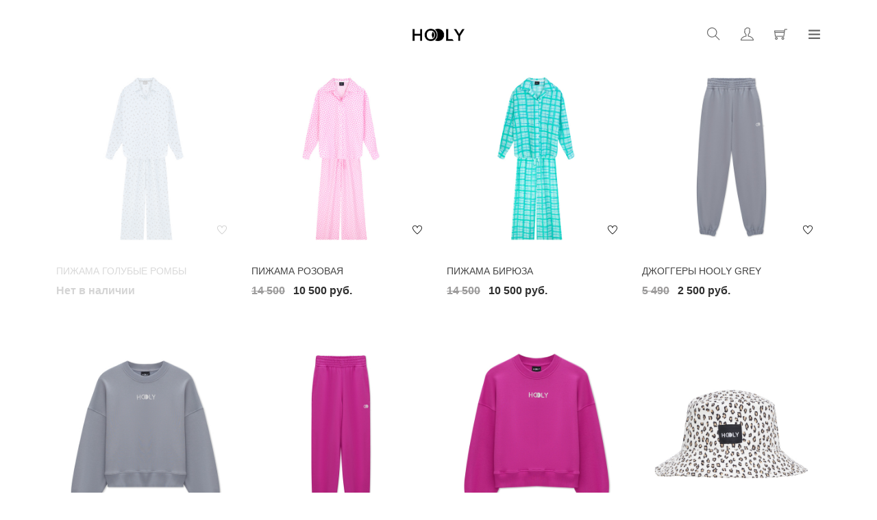

--- FILE ---
content_type: text/html; charset=utf-8
request_url: https://hoolyshop.ru/shop/
body_size: 20745
content:
<!doctype html>
<html class="no-js" lang="ru">
<head>
    <meta charset="utf-8">
    <meta http-equiv="x-ua-compatible" content="ie=edge">
    <title>Hooly || HoolyShop - Магазин</title>
    <meta name="description" content="интернет-магазин одежда">
    <meta name="viewport" content="width=device-width, initial-scale=1">
    
    <!-- Place favicon.ico in the root directory -->
    <link rel="shortcut icon" type="image/x-icon" href="/static/images/favicon.ico">
    <link rel="apple-touch-icon" href="/static/images/favicon.ico">
    
    <!-- Bootstrap Fremwork Main Css -->
    <link rel="stylesheet" href="/static/css/bootstrap.min.css">
    <!-- All Plugins css -->
    <link rel="stylesheet" href="/static/css/plugins.css">
    <!-- Theme shortcodes/elements style -->
    <link rel="stylesheet" href="/static/css/shortcode/shortcodes.css?12">
    <!-- Theme main style -->
    <link rel="stylesheet" href="/static/css/style.css?4">
    <!-- Responsive css -->
    <link rel="stylesheet" href="/static/css/responsive.css?4">
    <!-- User style -->
    <link rel="stylesheet" href="/static/css/custom.css?8">
    
    <!-- Modernizr JS -->
    <script src="/static/js/vendor/modernizr-3.11.2.min.js"></script>

    
    

</head>



<body>
    <!--[if lt IE 8]>
        <p class="browserupgrade">You are using an <strong>outdated</strong> browser. Please <a href="http://browsehappy.com/">upgrade your browser</a> to improve your experience.</p>
    <![endif]-->  

    <!-- Body main wrapper start -->
    <div class="wrapper fixed__footer home-v5">
        <!-- Start Header Style -->
        <header id="header" class="htc-header header--5">
            <!-- Start Mainmenu Area -->
            <div id="sticky-header-with-topbar" class="mainmenu__area sticky__header">
                <div class="container">
                    <div class="row align-items-center">
                        <div class="col-md-2 col-lg-2 d-none d-md-block">
			    
                        </div>
                        <!-- Start MAinmenu Ares -->
                        <div class="col-md-8 col-lg-8 col-6">
                            <div class="logo">
                                <a href="/">
				
				<img src="/static/images/hooly.png" height="18" alt="logo">
				
                                </a>
                            </div>
                        </div>
                        <!-- End MAinmenu Ares -->
                        <div class="col-md-2 col-6">  
                            <ul class="menu-extra">
                                <li class="search search__open d-none d-sm-block"><span class="ti-search"></span></li>
				<li>
                    <a href="/login/"><span class="ti-user"></span></a>
                </li>
                                <li class="cart__menu"><span class="ti-shopping-cart"></span></li>
                                <li class="toggle__menu"><span class="ti-menu"></span></li>
                            </ul>
                        </div>
                    </div>
                </div>
            </div>
            <!-- End Mainmenu Area -->
        </header>
        <!-- End Header Style -->
        
        <div class="body__overlay"></div>
        <!-- Start Offset Wrapper -->
        <div class="offset__wrapper">
            <!-- Start Search Popap -->
            <div class="search__area hidden-xs">
                <div class="container" >
                    <div class="row" >
                        <div class="col-md-12" >
                            <div class="search__inner">
                                <form action="#" method="get">
                                    <input placeholder="Искать... " type="text">
                                    <button type="submit"></button>
                                </form>
                                <div class="search__close__btn">
                                    <span class="search__close__btn_icon"><i class="zmdi zmdi-close"></i></span>
                                </div>
                            </div>
                        </div>
                    </div>
                </div>
            </div>
            <!-- End Search Popap -->
            <!-- Start Offset MEnu -->
            <div class="offsetmenu home-five">
                <div class="offsetmenu__inner sidebar__menu--inner">
                    <div class="offsetmenu__close__btn">
                        <a href="#"><i class="zmdi zmdi-close"></i></a>
                    </div>
                    <div class="off__contact">
                        <div class="logo">
                            <a href="/">
                                <img src="/static/images/hooly.png" alt="logo">
                            </a>
                        </div>
                    </div>
                    <nav>
                        <ul class="sidebar__menu">
			    
			    
			    <li><a href="/">Главная</a></li>
			    
			    
			    
			    <li class="active"><a href="/shop/">Магазин</a></li>
			    
			    
			    
			    <li><a href="/previous_orders/">История заказов</a></li>
			    
			    
			    
			    <li><a href="/delivery/">Доставка и оплата</a></li>
			    
			    
			    
			    <li><a href="/return/">Обмен и возврат</a></li>
			    
			    
			    
			    <li><a href="/bonus/">Hooly койны</a></li>
			    
			    
			    
			    
			    
			    <li><a href="/certificate/">Подарочные сертификаты</a></li>
			    
			    
			    
			    <li><a href="/policy/">Политика конфиденциальности и оферта</a></li>
			    
			    
			    
			    <li><a href="/contact/">Контакты</a></li>
			    
			    
                        </ul>
			<ul class="social__icon mt--20" style="display: block; text-align: center;">
                                    <li><a href="https://www.instagram.com/hooly.brand/" target="_blank"><i class="zmdi zmdi-instagram"></i></a></li>
                            </ul>
                    </nav>
                </div>
            </div>
            <!-- End Offset MEnu -->
            <!-- Start Cart Panel -->
            <div class="shopping__cart">
                <div class="shopping__cart__inner">
                    <div class="offsetmenu__close__btn">
                        <a href="#"><i class="zmdi zmdi-close"></i></a>
                    </div>
                    <div class="shp__cart__wrap">
			
                    </div>
		    
		    <ul class="shoping__total">
			<li class="total__price">пустая корзина</li>
		    </ul>
		    
                </div>
            </div>
            <!-- End Cart Panel -->
        </div>
        <!-- End Offset Wrapper -->
	
 

        <!-- Start Our Product Area -->
        <section class="htc__product__area shop__page pt--30 pb--130 bg__white">
            <div class="container">
                <div class="htc__product__container">
                    <div class="row product__list">
	                
		        <!-- Start Single Product -->
                        <div class="col-md-4 single__pro col-lg-3 cat--1 col-sm-6" style="opacity: 0.2;">
                            <div class="product foo">
                                <div class="product__inner">
                                    <div class="pro__thumb">
					
					<a href="/shop/pijama_golubaja/">
					    <img src="https://img.hoolyshop.ru/4dce1bcaf63db89279f28d6f5153c749/600x-/https/media.hoolyshop.ru/main/pijama_rombi1.jpg" alt="Пижама голубые ромбы">
                                        </a>
					
                                    </div>
                                    <div class="product__hover__info">
                                        <ul class="product__action">
					    <li><a data-bs-toggle="modal" data-bs-target="#productModal62" title="Quick View" class="quick-view modal-view detail-link" href="#"><span class="ti-plus"></span></a></li>
					    <li><a title="В корзину" href="/basket/?add=62&amp;size=97"><span class="ti-shopping-cart"></span></a></li>
                                        </ul>
                                    </div>
                                    <div class="add__to__wishlist">
				    <a data-bs-toggle="tooltip" title="В список желаний" class="add-to-cart" href="/wishlist/?add=62">
			            <span class="ti-heart"></span>
				    </a>
                                    </div>
                                </div>
                                <div class="product__details">
                                    <h2><a href="/shop/pijama_golubaja/">Пижама голубые ромбы</a></h2>
                                    <ul class="product__price">
					
                    <li class="price">Нет в наличии</li>
                    
                                    </ul>
                                </div>
                            </div>
                        </div>
                        <!-- End Single Product -->
			
		        <!-- Start Single Product -->
                        <div class="col-md-4 single__pro col-lg-3 cat--1 col-sm-6" >
                            <div class="product foo">
                                <div class="product__inner">
                                    <div class="pro__thumb">
					
					<a href="/shop/pijama_rozovij/">
					    <img src="https://img.hoolyshop.ru/e713b77d800e0041b74667801c6b5d53/600x-/https/media.hoolyshop.ru/main/pijama_rozovij1.jpg" alt="Пижама розовая">
                                        </a>
					
                                    </div>
                                    <div class="product__hover__info">
                                        <ul class="product__action">
					    <li><a data-bs-toggle="modal" data-bs-target="#productModal61" title="Quick View" class="quick-view modal-view detail-link" href="#"><span class="ti-plus"></span></a></li>
					    <li><a title="В корзину" href="/basket/?add=61&amp;size=96"><span class="ti-shopping-cart"></span></a></li>
                                        </ul>
                                    </div>
                                    <div class="add__to__wishlist">
				    <a data-bs-toggle="tooltip" title="В список желаний" class="add-to-cart" href="/wishlist/?add=61">
			            <span class="ti-heart"></span>
				    </a>
                                    </div>
                                </div>
                                <div class="product__details">
                                    <h2><a href="/shop/pijama_rozovij/">Пижама розовая</a></h2>
                                    <ul class="product__price">
					
                    
					<li class="old__price">14 500</li>
					<li class="new__price">10 500 руб.</li>
					
                    
                                    </ul>
                                </div>
                            </div>
                        </div>
                        <!-- End Single Product -->
			
		        <!-- Start Single Product -->
                        <div class="col-md-4 single__pro col-lg-3 cat--1 col-sm-6" >
                            <div class="product foo">
                                <div class="product__inner">
                                    <div class="pro__thumb">
					
					<a href="/shop/pijama_biruza/">
					    <img src="https://img.hoolyshop.ru/f7312dd2f9bc4df7976a392751c6d7f6/600x-/https/media.hoolyshop.ru/main/pijama_biruza.jpg" alt="Пижама бирюза">
                                        </a>
					
                                    </div>
                                    <div class="product__hover__info">
                                        <ul class="product__action">
					    <li><a data-bs-toggle="modal" data-bs-target="#productModal63" title="Quick View" class="quick-view modal-view detail-link" href="#"><span class="ti-plus"></span></a></li>
					    <li><a title="В корзину" href="/basket/?add=63&amp;size=98"><span class="ti-shopping-cart"></span></a></li>
                                        </ul>
                                    </div>
                                    <div class="add__to__wishlist">
				    <a data-bs-toggle="tooltip" title="В список желаний" class="add-to-cart" href="/wishlist/?add=63">
			            <span class="ti-heart"></span>
				    </a>
                                    </div>
                                </div>
                                <div class="product__details">
                                    <h2><a href="/shop/pijama_biruza/">Пижама бирюза</a></h2>
                                    <ul class="product__price">
					
                    
					<li class="old__price">14 500</li>
					<li class="new__price">10 500 руб.</li>
					
                    
                                    </ul>
                                </div>
                            </div>
                        </div>
                        <!-- End Single Product -->
			
		        <!-- Start Single Product -->
                        <div class="col-md-4 single__pro col-lg-3 cat--1 col-sm-6" >
                            <div class="product foo">
                                <div class="product__inner">
                                    <div class="pro__thumb">
					
					<a href="/shop/dzhoggery-serye/">
					    <img src="https://img.hoolyshop.ru/63d9bc08c14e6ecd3c7c229dc8b7bcde/600x-/https/media.hoolyshop.ru/main/dzhoggery_serye_1.jpg" alt="Джоггеры Hooly grey">
                                        </a>
					
                                    </div>
                                    <div class="product__hover__info">
                                        <ul class="product__action">
					    <li><a data-bs-toggle="modal" data-bs-target="#productModal27" title="Quick View" class="quick-view modal-view detail-link" href="#"><span class="ti-plus"></span></a></li>
					    <li><a title="В корзину" href="/basket/?add=27&amp;size=24"><span class="ti-shopping-cart"></span></a></li>
                                        </ul>
                                    </div>
                                    <div class="add__to__wishlist">
				    <a data-bs-toggle="tooltip" title="В список желаний" class="add-to-cart" href="/wishlist/?add=27">
			            <span class="ti-heart"></span>
				    </a>
                                    </div>
                                </div>
                                <div class="product__details">
                                    <h2><a href="/shop/dzhoggery-serye/">Джоггеры Hooly grey</a></h2>
                                    <ul class="product__price">
					
                    
					<li class="old__price">5 490</li>
					<li class="new__price">2 500 руб.</li>
					
                    
                                    </ul>
                                </div>
                            </div>
                        </div>
                        <!-- End Single Product -->
			
		        <!-- Start Single Product -->
                        <div class="col-md-4 single__pro col-lg-3 cat--1 col-sm-6" >
                            <div class="product foo">
                                <div class="product__inner">
                                    <div class="pro__thumb">
					
					<a href="/shop/svitshot-seryj/">
					    <img src="https://img.hoolyshop.ru/dcdb9d7ec6fc9222fcbecffdcc6a6d9e/600x-/https/media.hoolyshop.ru/main/svitshot_seryj_1.jpg" alt="Свитшот Hooly grey">
                                        </a>
					
                                    </div>
                                    <div class="product__hover__info">
                                        <ul class="product__action">
					    <li><a data-bs-toggle="modal" data-bs-target="#productModal4" title="Quick View" class="quick-view modal-view detail-link" href="#"><span class="ti-plus"></span></a></li>
					    <li><a title="В корзину" href="/basket/?add=4&amp;size=28"><span class="ti-shopping-cart"></span></a></li>
                                        </ul>
                                    </div>
                                    <div class="add__to__wishlist">
				    <a data-bs-toggle="tooltip" title="В список желаний" class="add-to-cart" href="/wishlist/?add=4">
			            <span class="ti-heart"></span>
				    </a>
                                    </div>
                                </div>
                                <div class="product__details">
                                    <h2><a href="/shop/svitshot-seryj/">Свитшот Hooly grey</a></h2>
                                    <ul class="product__price">
					
                    
					<li class="old__price">5 490</li>
					<li class="new__price">3 000 руб.</li>
					
                    
                                    </ul>
                                </div>
                            </div>
                        </div>
                        <!-- End Single Product -->
			
		        <!-- Start Single Product -->
                        <div class="col-md-4 single__pro col-lg-3 cat--1 col-sm-6" >
                            <div class="product foo">
                                <div class="product__inner">
                                    <div class="pro__thumb">
					
					<a href="/shop/dzhoggery-rozovye/">
					    <img src="https://img.hoolyshop.ru/e97a093720e0d1739e6ee900851ec1ec/600x-/https/media.hoolyshop.ru/main/dzhoggery_rozovye_1.jpg" alt="Джоггеры Hooly pink">
                                        </a>
					
                                    </div>
                                    <div class="product__hover__info">
                                        <ul class="product__action">
					    <li><a data-bs-toggle="modal" data-bs-target="#productModal26" title="Quick View" class="quick-view modal-view detail-link" href="#"><span class="ti-plus"></span></a></li>
					    <li><a title="В корзину" href="/basket/?add=26&amp;size=25"><span class="ti-shopping-cart"></span></a></li>
                                        </ul>
                                    </div>
                                    <div class="add__to__wishlist">
				    <a data-bs-toggle="tooltip" title="В список желаний" class="add-to-cart" href="/wishlist/?add=26">
			            <span class="ti-heart"></span>
				    </a>
                                    </div>
                                </div>
                                <div class="product__details">
                                    <h2><a href="/shop/dzhoggery-rozovye/">Джоггеры Hooly pink</a></h2>
                                    <ul class="product__price">
					
                    
					<li class="old__price">5 490</li>
					<li class="new__price">2 500 руб.</li>
					
                    
                                    </ul>
                                </div>
                            </div>
                        </div>
                        <!-- End Single Product -->
			
		        <!-- Start Single Product -->
                        <div class="col-md-4 single__pro col-lg-3 cat--1 col-sm-6" >
                            <div class="product foo">
                                <div class="product__inner">
                                    <div class="pro__thumb">
					
					<a href="/shop/svitshot-rozovyj/">
					    <img src="https://img.hoolyshop.ru/689bf85894f6f7fa90e68e9382592966/600x-/https/media.hoolyshop.ru/main/svitshot_rozovyj_1.jpg" alt="Свитшот Hooly pink">
                                        </a>
					
                                    </div>
                                    <div class="product__hover__info">
                                        <ul class="product__action">
					    <li><a data-bs-toggle="modal" data-bs-target="#productModal3" title="Quick View" class="quick-view modal-view detail-link" href="#"><span class="ti-plus"></span></a></li>
					    <li><a title="В корзину" href="/basket/?add=3&amp;size=1"><span class="ti-shopping-cart"></span></a></li>
                                        </ul>
                                    </div>
                                    <div class="add__to__wishlist">
				    <a data-bs-toggle="tooltip" title="В список желаний" class="add-to-cart" href="/wishlist/?add=3">
			            <span class="ti-heart"></span>
				    </a>
                                    </div>
                                </div>
                                <div class="product__details">
                                    <h2><a href="/shop/svitshot-rozovyj/">Свитшот Hooly pink</a></h2>
                                    <ul class="product__price">
					
                    
					<li class="old__price">5 490</li>
					<li class="new__price">3 000 руб.</li>
					
                    
                                    </ul>
                                </div>
                            </div>
                        </div>
                        <!-- End Single Product -->
			
		        <!-- Start Single Product -->
                        <div class="col-md-4 single__pro col-lg-3 cat--1 col-sm-6" >
                            <div class="product foo">
                                <div class="product__inner">
                                    <div class="pro__thumb">
					
					<a href="/shop/panama-leopardovaya/">
					    <img src="https://img.hoolyshop.ru/93f618add7858cc7e721b0f3e1296797/600x-/https/media.hoolyshop.ru/main/panama_leopardovaya_1.jpg" alt="Панама leo">
                                        </a>
					
                                    </div>
                                    <div class="product__hover__info">
                                        <ul class="product__action">
					    <li><a data-bs-toggle="modal" data-bs-target="#productModal8" title="Quick View" class="quick-view modal-view detail-link" href="#"><span class="ti-plus"></span></a></li>
					    <li><a title="В корзину" href="/basket/?add=8&amp;size=26"><span class="ti-shopping-cart"></span></a></li>
                                        </ul>
                                    </div>
                                    <div class="add__to__wishlist">
				    <a data-bs-toggle="tooltip" title="В список желаний" class="add-to-cart" href="/wishlist/?add=8">
			            <span class="ti-heart"></span>
				    </a>
                                    </div>
                                </div>
                                <div class="product__details">
                                    <h2><a href="/shop/panama-leopardovaya/">Панама leo</a></h2>
                                    <ul class="product__price">
					
                    
					<li class="old__price">2 990</li>
					<li class="new__price">2 000 руб.</li>
					
                    
                                    </ul>
                                </div>
                            </div>
                        </div>
                        <!-- End Single Product -->
			
		        <!-- Start Single Product -->
                        <div class="col-md-4 single__pro col-lg-3 cat--1 col-sm-6" >
                            <div class="product foo">
                                <div class="product__inner">
                                    <div class="pro__thumb">
					
					<a href="/shop/bejsbolka-chernaya/">
					    <img src="https://img.hoolyshop.ru/073fd0421e0b3773e8143e01adf5bf35/600x-/https/media.hoolyshop.ru/main/bejsbolka_chernaya_1.jpg" alt="Бейсболка HOOLY">
                                        </a>
					
                                    </div>
                                    <div class="product__hover__info">
                                        <ul class="product__action">
					    <li><a data-bs-toggle="modal" data-bs-target="#productModal6" title="Quick View" class="quick-view modal-view detail-link" href="#"><span class="ti-plus"></span></a></li>
					    <li><a title="В корзину" href="/basket/?add=6&amp;size=30"><span class="ti-shopping-cart"></span></a></li>
                                        </ul>
                                    </div>
                                    <div class="add__to__wishlist">
				    <a data-bs-toggle="tooltip" title="В список желаний" class="add-to-cart" href="/wishlist/?add=6">
			            <span class="ti-heart"></span>
				    </a>
                                    </div>
                                </div>
                                <div class="product__details">
                                    <h2><a href="/shop/bejsbolka-chernaya/">Бейсболка HOOLY</a></h2>
                                    <ul class="product__price">
					
                    
					<li class="old__price">2 990</li>
					<li class="new__price">1 500 руб.</li>
					
                    
                                    </ul>
                                </div>
                            </div>
                        </div>
                        <!-- End Single Product -->
			
		        <!-- Start Single Product -->
                        <div class="col-md-4 single__pro col-lg-3 cat--1 col-sm-6" >
                            <div class="product foo">
                                <div class="product__inner">
                                    <div class="pro__thumb">
					
					<a href="/shop/futbolka-chernaya-dushno/">
					    <img src="https://img.hoolyshop.ru/2ee819dad6a7c637c98cd1d1827785e6/600x-/https/media.hoolyshop.ru/main/futbolka_chernaya_dushno_1.jpg" alt="Футболка «Душно» black">
                                        </a>
					
                                    </div>
                                    <div class="product__hover__info">
                                        <ul class="product__action">
					    <li><a data-bs-toggle="modal" data-bs-target="#productModal2" title="Quick View" class="quick-view modal-view detail-link" href="#"><span class="ti-plus"></span></a></li>
					    <li><a title="В корзину" href="/basket/?add=2&amp;size=4"><span class="ti-shopping-cart"></span></a></li>
                                        </ul>
                                    </div>
                                    <div class="add__to__wishlist">
				    <a data-bs-toggle="tooltip" title="В список желаний" class="add-to-cart" href="/wishlist/?add=2">
			            <span class="ti-heart"></span>
				    </a>
                                    </div>
                                </div>
                                <div class="product__details">
                                    <h2><a href="/shop/futbolka-chernaya-dushno/">Футболка «Душно» black</a></h2>
                                    <ul class="product__price">
					
                    
					<li class="price">4 000 руб.</li>
					
                    
                                    </ul>
                                </div>
                            </div>
                        </div>
                        <!-- End Single Product -->
			
		        <!-- Start Single Product -->
                        <div class="col-md-4 single__pro col-lg-3 cat--1 col-sm-6" >
                            <div class="product foo">
                                <div class="product__inner">
                                    <div class="pro__thumb">
					
					<a href="/shop/futbolka-chernaya-ahulinet/">
					    <img src="https://img.hoolyshop.ru/a45a6513db18274e1b886e95a178aa0c/600x-/https/media.hoolyshop.ru/main/futbolka_chernaya_ahulinet_1.jpg" alt="Футболка «ахулинет» black">
                                        </a>
					
                                    </div>
                                    <div class="product__hover__info">
                                        <ul class="product__action">
					    <li><a data-bs-toggle="modal" data-bs-target="#productModal24" title="Quick View" class="quick-view modal-view detail-link" href="#"><span class="ti-plus"></span></a></li>
					    <li><a title="В корзину" href="/basket/?add=24&amp;size=19"><span class="ti-shopping-cart"></span></a></li>
                                        </ul>
                                    </div>
                                    <div class="add__to__wishlist">
				    <a data-bs-toggle="tooltip" title="В список желаний" class="add-to-cart" href="/wishlist/?add=24">
			            <span class="ti-heart"></span>
				    </a>
                                    </div>
                                </div>
                                <div class="product__details">
                                    <h2><a href="/shop/futbolka-chernaya-ahulinet/">Футболка «ахулинет» black</a></h2>
                                    <ul class="product__price">
					
                    
					<li class="price">4 000 руб.</li>
					
                    
                                    </ul>
                                </div>
                            </div>
                        </div>
                        <!-- End Single Product -->
			
		        <!-- Start Single Product -->
                        <div class="col-md-4 single__pro col-lg-3 cat--1 col-sm-6" >
                            <div class="product foo">
                                <div class="product__inner">
                                    <div class="pro__thumb">
					
					<a href="/shop/futbolka-chernaya-shpana/">
					    <img src="https://img.hoolyshop.ru/272d76c5a03ddf5cdf2a044430025cba/600x-/https/media.hoolyshop.ru/main/futbolka_chernaya_shpana_1.jpg" alt="Футболка «шпана» black">
                                        </a>
					
                                    </div>
                                    <div class="product__hover__info">
                                        <ul class="product__action">
					    <li><a data-bs-toggle="modal" data-bs-target="#productModal21" title="Quick View" class="quick-view modal-view detail-link" href="#"><span class="ti-plus"></span></a></li>
					    <li><a title="В корзину" href="/basket/?add=21&amp;size=13"><span class="ti-shopping-cart"></span></a></li>
                                        </ul>
                                    </div>
                                    <div class="add__to__wishlist">
				    <a data-bs-toggle="tooltip" title="В список желаний" class="add-to-cart" href="/wishlist/?add=21">
			            <span class="ti-heart"></span>
				    </a>
                                    </div>
                                </div>
                                <div class="product__details">
                                    <h2><a href="/shop/futbolka-chernaya-shpana/">Футболка «шпана» black</a></h2>
                                    <ul class="product__price">
					
                    
					<li class="price">4 000 руб.</li>
					
                    
                                    </ul>
                                </div>
                            </div>
                        </div>
                        <!-- End Single Product -->
			
		        <!-- Start Single Product -->
                        <div class="col-md-4 single__pro col-lg-3 cat--1 col-sm-6" >
                            <div class="product foo">
                                <div class="product__inner">
                                    <div class="pro__thumb">
					
					<a href="/shop/futbolka-molochnaya-shpana/">
					    <img src="https://img.hoolyshop.ru/14993d43eb3b4c9c5bfa84a5f0af7262/600x-/https/media.hoolyshop.ru/main/futbolka_molochnaya_shpana_1.jpg" alt="Футболка «шпана» milk">
                                        </a>
					
                                    </div>
                                    <div class="product__hover__info">
                                        <ul class="product__action">
					    <li><a data-bs-toggle="modal" data-bs-target="#productModal22" title="Quick View" class="quick-view modal-view detail-link" href="#"><span class="ti-plus"></span></a></li>
					    <li><a title="В корзину" href="/basket/?add=22&amp;size=15"><span class="ti-shopping-cart"></span></a></li>
                                        </ul>
                                    </div>
                                    <div class="add__to__wishlist">
				    <a data-bs-toggle="tooltip" title="В список желаний" class="add-to-cart" href="/wishlist/?add=22">
			            <span class="ti-heart"></span>
				    </a>
                                    </div>
                                </div>
                                <div class="product__details">
                                    <h2><a href="/shop/futbolka-molochnaya-shpana/">Футболка «шпана» milk</a></h2>
                                    <ul class="product__price">
					
                    
					<li class="price">4 000 руб.</li>
					
                    
                                    </ul>
                                </div>
                            </div>
                        </div>
                        <!-- End Single Product -->
			
		        <!-- Start Single Product -->
                        <div class="col-md-4 single__pro col-lg-3 cat--1 col-sm-6" >
                            <div class="product foo">
                                <div class="product__inner">
                                    <div class="pro__thumb">
					
					<a href="/shop/futbolka-molochnaya-dushno/">
					    <img src="https://img.hoolyshop.ru/f261ab37bbf7de99a40af94826f4ba38/600x-/https/media.hoolyshop.ru/main/futbolka_molochnaya_dushno_1.jpg" alt="Футболка «Душно» milk">
                                        </a>
					
                                    </div>
                                    <div class="product__hover__info">
                                        <ul class="product__action">
					    <li><a data-bs-toggle="modal" data-bs-target="#productModal19" title="Quick View" class="quick-view modal-view detail-link" href="#"><span class="ti-plus"></span></a></li>
					    <li><a title="В корзину" href="/basket/?add=19&amp;size=8"><span class="ti-shopping-cart"></span></a></li>
                                        </ul>
                                    </div>
                                    <div class="add__to__wishlist">
				    <a data-bs-toggle="tooltip" title="В список желаний" class="add-to-cart" href="/wishlist/?add=19">
			            <span class="ti-heart"></span>
				    </a>
                                    </div>
                                </div>
                                <div class="product__details">
                                    <h2><a href="/shop/futbolka-molochnaya-dushno/">Футболка «Душно» milk</a></h2>
                                    <ul class="product__price">
					
                    
					<li class="price">4 000 руб.</li>
					
                    
                                    </ul>
                                </div>
                            </div>
                        </div>
                        <!-- End Single Product -->
			
		        <!-- Start Single Product -->
                        <div class="col-md-4 single__pro col-lg-3 cat--1 col-sm-6" >
                            <div class="product foo">
                                <div class="product__inner">
                                    <div class="pro__thumb">
					
					<a href="/shop/futbolka-seraya-ahulinet/">
					    <img src="https://img.hoolyshop.ru/4e2928e22cfafac90ae28067da885614/600x-/https/media.hoolyshop.ru/main/futbolka_seraya_ahulinet_1.jpg" alt="Футболка «ахулинет» grey">
                                        </a>
					
                                    </div>
                                    <div class="product__hover__info">
                                        <ul class="product__action">
					    <li><a data-bs-toggle="modal" data-bs-target="#productModal23" title="Quick View" class="quick-view modal-view detail-link" href="#"><span class="ti-plus"></span></a></li>
					    <li><a title="В корзину" href="/basket/?add=23&amp;size=16"><span class="ti-shopping-cart"></span></a></li>
                                        </ul>
                                    </div>
                                    <div class="add__to__wishlist">
				    <a data-bs-toggle="tooltip" title="В список желаний" class="add-to-cart" href="/wishlist/?add=23">
			            <span class="ti-heart"></span>
				    </a>
                                    </div>
                                </div>
                                <div class="product__details">
                                    <h2><a href="/shop/futbolka-seraya-ahulinet/">Футболка «ахулинет» grey</a></h2>
                                    <ul class="product__price">
					
                    
					<li class="price">4 000 руб.</li>
					
                    
                                    </ul>
                                </div>
                            </div>
                        </div>
                        <!-- End Single Product -->
			
		        <!-- Start Single Product -->
                        <div class="col-md-4 single__pro col-lg-3 cat--1 col-sm-6" >
                            <div class="product foo">
                                <div class="product__inner">
                                    <div class="pro__thumb">
					
					<a href="/shop/futbolka-seraya-shpana/">
					    <img src="https://img.hoolyshop.ru/2eab5e40aabfaaf42e7874b2b76687b2/600x-/https/media.hoolyshop.ru/main/futbolka_seraya_shpana_1.jpg" alt="Футболка «шпана» grey">
                                        </a>
					
                                    </div>
                                    <div class="product__hover__info">
                                        <ul class="product__action">
					    <li><a data-bs-toggle="modal" data-bs-target="#productModal20" title="Quick View" class="quick-view modal-view detail-link" href="#"><span class="ti-plus"></span></a></li>
					    <li><a title="В корзину" href="/basket/?add=20&amp;size=10"><span class="ti-shopping-cart"></span></a></li>
                                        </ul>
                                    </div>
                                    <div class="add__to__wishlist">
				    <a data-bs-toggle="tooltip" title="В список желаний" class="add-to-cart" href="/wishlist/?add=20">
			            <span class="ti-heart"></span>
				    </a>
                                    </div>
                                </div>
                                <div class="product__details">
                                    <h2><a href="/shop/futbolka-seraya-shpana/">Футболка «шпана» grey</a></h2>
                                    <ul class="product__price">
					
                    
					<li class="price">4 000 руб.</li>
					
                    
                                    </ul>
                                </div>
                            </div>
                        </div>
                        <!-- End Single Product -->
			
		        <!-- Start Single Product -->
                        <div class="col-md-4 single__pro col-lg-3 cat--1 col-sm-6" >
                            <div class="product foo">
                                <div class="product__inner">
                                    <div class="pro__thumb">
					
					<a href="/shop/futbolka-seraya-dushno/">
					    <img src="https://img.hoolyshop.ru/50aa24458e468f27c209a02659965b31/600x-/https/media.hoolyshop.ru/main/futbolka_seraya_dushno_1.jpg" alt="Футболка «Душно» grey">
                                        </a>
					
                                    </div>
                                    <div class="product__hover__info">
                                        <ul class="product__action">
					    <li><a data-bs-toggle="modal" data-bs-target="#productModal18" title="Quick View" class="quick-view modal-view detail-link" href="#"><span class="ti-plus"></span></a></li>
					    <li><a title="В корзину" href="/basket/?add=18&amp;size=6"><span class="ti-shopping-cart"></span></a></li>
                                        </ul>
                                    </div>
                                    <div class="add__to__wishlist">
				    <a data-bs-toggle="tooltip" title="В список желаний" class="add-to-cart" href="/wishlist/?add=18">
			            <span class="ti-heart"></span>
				    </a>
                                    </div>
                                </div>
                                <div class="product__details">
                                    <h2><a href="/shop/futbolka-seraya-dushno/">Футболка «Душно» grey</a></h2>
                                    <ul class="product__price">
					
                    
					<li class="price">4 000 руб.</li>
					
                    
                                    </ul>
                                </div>
                            </div>
                        </div>
                        <!-- End Single Product -->
			
		        <!-- Start Single Product -->
                        <div class="col-md-4 single__pro col-lg-3 cat--1 col-sm-6" >
                            <div class="product foo">
                                <div class="product__inner">
                                    <div class="pro__thumb">
					
					<a href="/shop/futbolka-seraya-krinzh-zdes/">
					    <img src="https://img.hoolyshop.ru/0da513f45cdfdf5ef1ca2c9657d78133/600x-/https/media.hoolyshop.ru/main/futbolka_seraya_krinzh_zdes_1.jpg" alt="футболка «кринж здесь» grey">
                                        </a>
					
                                    </div>
                                    <div class="product__hover__info">
                                        <ul class="product__action">
					    <li><a data-bs-toggle="modal" data-bs-target="#productModal46" title="Quick View" class="quick-view modal-view detail-link" href="#"><span class="ti-plus"></span></a></li>
					    <li><a title="В корзину" href="/basket/?add=46&amp;size=65"><span class="ti-shopping-cart"></span></a></li>
                                        </ul>
                                    </div>
                                    <div class="add__to__wishlist">
				    <a data-bs-toggle="tooltip" title="В список желаний" class="add-to-cart" href="/wishlist/?add=46">
			            <span class="ti-heart"></span>
				    </a>
                                    </div>
                                </div>
                                <div class="product__details">
                                    <h2><a href="/shop/futbolka-seraya-krinzh-zdes/">футболка «кринж здесь» grey</a></h2>
                                    <ul class="product__price">
					
                    
					<li class="price">4 000 руб.</li>
					
                    
                                    </ul>
                                </div>
                            </div>
                        </div>
                        <!-- End Single Product -->
			
		        <!-- Start Single Product -->
                        <div class="col-md-4 single__pro col-lg-3 cat--1 col-sm-6" >
                            <div class="product foo">
                                <div class="product__inner">
                                    <div class="pro__thumb">
					
					<a href="/shop/futbolka-seraya-sueta/">
					    <img src="https://img.hoolyshop.ru/371be6acec72394e995d89865f50b792/600x-/https/media.hoolyshop.ru/main/futbolka_seraya_sueta_1.jpg" alt="футболка «суета» grey">
                                        </a>
					
                                    </div>
                                    <div class="product__hover__info">
                                        <ul class="product__action">
					    <li><a data-bs-toggle="modal" data-bs-target="#productModal44" title="Quick View" class="quick-view modal-view detail-link" href="#"><span class="ti-plus"></span></a></li>
					    <li><a title="В корзину" href="/basket/?add=44&amp;size=62"><span class="ti-shopping-cart"></span></a></li>
                                        </ul>
                                    </div>
                                    <div class="add__to__wishlist">
				    <a data-bs-toggle="tooltip" title="В список желаний" class="add-to-cart" href="/wishlist/?add=44">
			            <span class="ti-heart"></span>
				    </a>
                                    </div>
                                </div>
                                <div class="product__details">
                                    <h2><a href="/shop/futbolka-seraya-sueta/">футболка «суета» grey</a></h2>
                                    <ul class="product__price">
					
                    
					<li class="old__price">4 000</li>
					<li class="new__price">2 500 руб.</li>
					
                    
                                    </ul>
                                </div>
                            </div>
                        </div>
                        <!-- End Single Product -->
			
		        <!-- Start Single Product -->
                        <div class="col-md-4 single__pro col-lg-3 cat--1 col-sm-6" >
                            <div class="product foo">
                                <div class="product__inner">
                                    <div class="pro__thumb">
					
					<a href="/shop/futbolka-seraya-ulybnis/">
					    <img src="https://img.hoolyshop.ru/fbf1282b7cddeaf20a70285933720e97/600x-/https/media.hoolyshop.ru/main/futbolka_seraya_ulybnis_1.jpg" alt="футболка «улыбнись» grey">
                                        </a>
					
                                    </div>
                                    <div class="product__hover__info">
                                        <ul class="product__action">
					    <li><a data-bs-toggle="modal" data-bs-target="#productModal41" title="Quick View" class="quick-view modal-view detail-link" href="#"><span class="ti-plus"></span></a></li>
					    <li><a title="В корзину" href="/basket/?add=41&amp;size=55"><span class="ti-shopping-cart"></span></a></li>
                                        </ul>
                                    </div>
                                    <div class="add__to__wishlist">
				    <a data-bs-toggle="tooltip" title="В список желаний" class="add-to-cart" href="/wishlist/?add=41">
			            <span class="ti-heart"></span>
				    </a>
                                    </div>
                                </div>
                                <div class="product__details">
                                    <h2><a href="/shop/futbolka-seraya-ulybnis/">футболка «улыбнись» grey</a></h2>
                                    <ul class="product__price">
					
                    
					<li class="price">4 000 руб.</li>
					
                    
                                    </ul>
                                </div>
                            </div>
                        </div>
                        <!-- End Single Product -->
			
		        <!-- Start Single Product -->
                        <div class="col-md-4 single__pro col-lg-3 cat--1 col-sm-6" >
                            <div class="product foo">
                                <div class="product__inner">
                                    <div class="pro__thumb">
					
					<a href="/shop/futbolka-slivochnaya-ulybnis/">
					    <img src="https://img.hoolyshop.ru/c699832eecd9b1159d909ddc3384b3d4/600x-/https/media.hoolyshop.ru/main/futbolka_slivochnaya_ulybnis_1.jpg" alt="футболка «улыбнись» cream">
                                        </a>
					
                                    </div>
                                    <div class="product__hover__info">
                                        <ul class="product__action">
					    <li><a data-bs-toggle="modal" data-bs-target="#productModal60" title="Quick View" class="quick-view modal-view detail-link" href="#"><span class="ti-plus"></span></a></li>
					    <li><a title="В корзину" href="/basket/?add=60&amp;size=93"><span class="ti-shopping-cart"></span></a></li>
                                        </ul>
                                    </div>
                                    <div class="add__to__wishlist">
				    <a data-bs-toggle="tooltip" title="В список желаний" class="add-to-cart" href="/wishlist/?add=60">
			            <span class="ti-heart"></span>
				    </a>
                                    </div>
                                </div>
                                <div class="product__details">
                                    <h2><a href="/shop/futbolka-slivochnaya-ulybnis/">футболка «улыбнись» cream</a></h2>
                                    <ul class="product__price">
					
                    
					<li class="price">4 000 руб.</li>
					
                    
                                    </ul>
                                </div>
                            </div>
                        </div>
                        <!-- End Single Product -->
			
		        <!-- Start Single Product -->
                        <div class="col-md-4 single__pro col-lg-3 cat--1 col-sm-6" >
                            <div class="product foo">
                                <div class="product__inner">
                                    <div class="pro__thumb">
					
					<a href="/shop/futbolka-slivochnaya-shpana/">
					    <img src="https://img.hoolyshop.ru/7a59cd53308a80ef279b5370f700b07f/600x-/https/media.hoolyshop.ru/main/futbolka_slivochnaya_shpana_1.jpg" alt="Футболка «шпана» cream">
                                        </a>
					
                                    </div>
                                    <div class="product__hover__info">
                                        <ul class="product__action">
					    <li><a data-bs-toggle="modal" data-bs-target="#productModal59" title="Quick View" class="quick-view modal-view detail-link" href="#"><span class="ti-plus"></span></a></li>
					    <li><a title="В корзину" href="/basket/?add=59&amp;size=91"><span class="ti-shopping-cart"></span></a></li>
                                        </ul>
                                    </div>
                                    <div class="add__to__wishlist">
				    <a data-bs-toggle="tooltip" title="В список желаний" class="add-to-cart" href="/wishlist/?add=59">
			            <span class="ti-heart"></span>
				    </a>
                                    </div>
                                </div>
                                <div class="product__details">
                                    <h2><a href="/shop/futbolka-slivochnaya-shpana/">Футболка «шпана» cream</a></h2>
                                    <ul class="product__price">
					
                    
					<li class="price">4 000 руб.</li>
					
                    
                                    </ul>
                                </div>
                            </div>
                        </div>
                        <!-- End Single Product -->
			
		        <!-- Start Single Product -->
                        <div class="col-md-4 single__pro col-lg-3 cat--1 col-sm-6" >
                            <div class="product foo">
                                <div class="product__inner">
                                    <div class="pro__thumb">
					
					<a href="/shop/futbolka-slivochnaya-sueta/">
					    <img src="https://img.hoolyshop.ru/cd88d6452423965a66b19427e79117b3/600x-/https/media.hoolyshop.ru/main/futbolka_slivochnaya_sueta_1.jpg" alt="футболка «суета» cream">
                                        </a>
					
                                    </div>
                                    <div class="product__hover__info">
                                        <ul class="product__action">
					    <li><a data-bs-toggle="modal" data-bs-target="#productModal58" title="Quick View" class="quick-view modal-view detail-link" href="#"><span class="ti-plus"></span></a></li>
					    <li><a title="В корзину" href="/basket/?add=58&amp;size=90"><span class="ti-shopping-cart"></span></a></li>
                                        </ul>
                                    </div>
                                    <div class="add__to__wishlist">
				    <a data-bs-toggle="tooltip" title="В список желаний" class="add-to-cart" href="/wishlist/?add=58">
			            <span class="ti-heart"></span>
				    </a>
                                    </div>
                                </div>
                                <div class="product__details">
                                    <h2><a href="/shop/futbolka-slivochnaya-sueta/">футболка «суета» cream</a></h2>
                                    <ul class="product__price">
					
                    
					<li class="price">4 000 руб.</li>
					
                    
                                    </ul>
                                </div>
                            </div>
                        </div>
                        <!-- End Single Product -->
			
		        <!-- Start Single Product -->
                        <div class="col-md-4 single__pro col-lg-3 cat--1 col-sm-6" >
                            <div class="product foo">
                                <div class="product__inner">
                                    <div class="pro__thumb">
					
					<a href="/shop/futbolka-slivochnaya-dushno/">
					    <img src="https://img.hoolyshop.ru/07ad011c04e482bd30c3e2ba5c343d3b/600x-/https/media.hoolyshop.ru/main/futbolka_slivochnaya_dushno_1.jpg" alt="Футболка «Душно» cream">
                                        </a>
					
                                    </div>
                                    <div class="product__hover__info">
                                        <ul class="product__action">
					    <li><a data-bs-toggle="modal" data-bs-target="#productModal57" title="Quick View" class="quick-view modal-view detail-link" href="#"><span class="ti-plus"></span></a></li>
					    <li><a title="В корзину" href="/basket/?add=57&amp;size=87"><span class="ti-shopping-cart"></span></a></li>
                                        </ul>
                                    </div>
                                    <div class="add__to__wishlist">
				    <a data-bs-toggle="tooltip" title="В список желаний" class="add-to-cart" href="/wishlist/?add=57">
			            <span class="ti-heart"></span>
				    </a>
                                    </div>
                                </div>
                                <div class="product__details">
                                    <h2><a href="/shop/futbolka-slivochnaya-dushno/">Футболка «Душно» cream</a></h2>
                                    <ul class="product__price">
					
                    
					<li class="price">4 000 руб.</li>
					
                    
                                    </ul>
                                </div>
                            </div>
                        </div>
                        <!-- End Single Product -->
			
		        <!-- Start Single Product -->
                        <div class="col-md-4 single__pro col-lg-3 cat--1 col-sm-6" >
                            <div class="product foo">
                                <div class="product__inner">
                                    <div class="pro__thumb">
					
					<a href="/shop/futbolka-slivochnaya_krinzh-zdes/">
					    <img src="https://img.hoolyshop.ru/aa8d6f3c4a109c408717eaca22ebf8c7/600x-/https/media.hoolyshop.ru/main/futbolka_slivochnaya_krinzh_zdes_1.jpg" alt="футболка «кринж здесь» ceam">
                                        </a>
					
                                    </div>
                                    <div class="product__hover__info">
                                        <ul class="product__action">
					    <li><a data-bs-toggle="modal" data-bs-target="#productModal55" title="Quick View" class="quick-view modal-view detail-link" href="#"><span class="ti-plus"></span></a></li>
					    <li><a title="В корзину" href="/basket/?add=55&amp;size=83"><span class="ti-shopping-cart"></span></a></li>
                                        </ul>
                                    </div>
                                    <div class="add__to__wishlist">
				    <a data-bs-toggle="tooltip" title="В список желаний" class="add-to-cart" href="/wishlist/?add=55">
			            <span class="ti-heart"></span>
				    </a>
                                    </div>
                                </div>
                                <div class="product__details">
                                    <h2><a href="/shop/futbolka-slivochnaya_krinzh-zdes/">футболка «кринж здесь» ceam</a></h2>
                                    <ul class="product__price">
					
                    
					<li class="price">4 000 руб.</li>
					
                    
                                    </ul>
                                </div>
                            </div>
                        </div>
                        <!-- End Single Product -->
			
		        <!-- Start Single Product -->
                        <div class="col-md-4 single__pro col-lg-3 cat--1 col-sm-6" >
                            <div class="product foo">
                                <div class="product__inner">
                                    <div class="pro__thumb">
					
					<a href="/shop/futbolka-slivochnaya-stih/">
					    <img src="https://img.hoolyshop.ru/fdec538f7ac1fd2ab16da26d9697e228/600x-/https/media.hoolyshop.ru/main/futbolka_slivochnaya_stih_1.jpg" alt="футболка «стих» cream">
                                        </a>
					
                                    </div>
                                    <div class="product__hover__info">
                                        <ul class="product__action">
					    <li><a data-bs-toggle="modal" data-bs-target="#productModal48" title="Quick View" class="quick-view modal-view detail-link" href="#"><span class="ti-plus"></span></a></li>
					    <li><a title="В корзину" href="/basket/?add=48&amp;size=70"><span class="ti-shopping-cart"></span></a></li>
                                        </ul>
                                    </div>
                                    <div class="add__to__wishlist">
				    <a data-bs-toggle="tooltip" title="В список желаний" class="add-to-cart" href="/wishlist/?add=48">
			            <span class="ti-heart"></span>
				    </a>
                                    </div>
                                </div>
                                <div class="product__details">
                                    <h2><a href="/shop/futbolka-slivochnaya-stih/">футболка «стих» cream</a></h2>
                                    <ul class="product__price">
					
                    
					<li class="price">4 000 руб.</li>
					
                    
                                    </ul>
                                </div>
                            </div>
                        </div>
                        <!-- End Single Product -->
			
		        <!-- Start Single Product -->
                        <div class="col-md-4 single__pro col-lg-3 cat--1 col-sm-6" >
                            <div class="product foo">
                                <div class="product__inner">
                                    <div class="pro__thumb">
					
					<a href="/shop/futbolka-rozovaya-bitch/">
					    <img src="https://img.hoolyshop.ru/1201de29fcedadf8e1bf7c109bbac622/600x-/https/media.hoolyshop.ru/main/futbolka_rozovaya_bitch_2.jpg" alt="Футболка «bitch mode on» pink">
                                        </a>
					
                                    </div>
                                    <div class="product__hover__info">
                                        <ul class="product__action">
					    <li><a data-bs-toggle="modal" data-bs-target="#productModal28" title="Quick View" class="quick-view modal-view detail-link" href="#"><span class="ti-plus"></span></a></li>
					    <li><a title="В корзину" href="/basket/?add=28&amp;size=22"><span class="ti-shopping-cart"></span></a></li>
                                        </ul>
                                    </div>
                                    <div class="add__to__wishlist">
				    <a data-bs-toggle="tooltip" title="В список желаний" class="add-to-cart" href="/wishlist/?add=28">
			            <span class="ti-heart"></span>
				    </a>
                                    </div>
                                </div>
                                <div class="product__details">
                                    <h2><a href="/shop/futbolka-rozovaya-bitch/">Футболка «bitch mode on» pink</a></h2>
                                    <ul class="product__price">
					
                    
					<li class="price">4 500 руб.</li>
					
                    
                                    </ul>
                                </div>
                            </div>
                        </div>
                        <!-- End Single Product -->
			
		        <!-- Start Single Product -->
                        <div class="col-md-4 single__pro col-lg-3 cat--1 col-sm-6" >
                            <div class="product foo">
                                <div class="product__inner">
                                    <div class="pro__thumb">
					
					<a href="/shop/futbolka-belaya-hooly/">
					    <img src="https://img.hoolyshop.ru/5c2c14bdd71d75c7de8c772df2de60d7/600x-/https/media.hoolyshop.ru/main/futbolka_belaya_hooly_1.jpg" alt="Футболка «Hooly» white">
                                        </a>
					
                                    </div>
                                    <div class="product__hover__info">
                                        <ul class="product__action">
					    <li><a data-bs-toggle="modal" data-bs-target="#productModal1" title="Quick View" class="quick-view modal-view detail-link" href="#"><span class="ti-plus"></span></a></li>
					    <li><a title="В корзину" href="/basket/?add=1&amp;size=95"><span class="ti-shopping-cart"></span></a></li>
                                        </ul>
                                    </div>
                                    <div class="add__to__wishlist">
				    <a data-bs-toggle="tooltip" title="В список желаний" class="add-to-cart" href="/wishlist/?add=1">
			            <span class="ti-heart"></span>
				    </a>
                                    </div>
                                </div>
                                <div class="product__details">
                                    <h2><a href="/shop/futbolka-belaya-hooly/">Футболка «Hooly» white</a></h2>
                                    <ul class="product__price">
					
                    
					<li class="old__price">2 990</li>
					<li class="new__price">2 000 руб.</li>
					
                    
                                    </ul>
                                </div>
                            </div>
                        </div>
                        <!-- End Single Product -->
			
		        <!-- Start Single Product -->
                        <div class="col-md-4 single__pro col-lg-3 cat--1 col-sm-6" >
                            <div class="product foo">
                                <div class="product__inner">
                                    <div class="pro__thumb">
					
					<a href="/shop/longsliv-rozovyj-shpana/">
					    <img src="https://img.hoolyshop.ru/0ccdc2870ca7c33ee59d72c51e0b8d2b/600x-/https/media.hoolyshop.ru/main/longsliv_rozovyj_shpana_1.jpg" alt="Лонгслив «шпана» pink">
                                        </a>
					
                                    </div>
                                    <div class="product__hover__info">
                                        <ul class="product__action">
					    <li><a data-bs-toggle="modal" data-bs-target="#productModal43" title="Quick View" class="quick-view modal-view detail-link" href="#"><span class="ti-plus"></span></a></li>
					    <li><a title="В корзину" href="/basket/?add=43&amp;size=59"><span class="ti-shopping-cart"></span></a></li>
                                        </ul>
                                    </div>
                                    <div class="add__to__wishlist">
				    <a data-bs-toggle="tooltip" title="В список желаний" class="add-to-cart" href="/wishlist/?add=43">
			            <span class="ti-heart"></span>
				    </a>
                                    </div>
                                </div>
                                <div class="product__details">
                                    <h2><a href="/shop/longsliv-rozovyj-shpana/">Лонгслив «шпана» pink</a></h2>
                                    <ul class="product__price">
					
                    
					<li class="price">4 000 руб.</li>
					
                    
                                    </ul>
                                </div>
                            </div>
                        </div>
                        <!-- End Single Product -->
			
		        <!-- Start Single Product -->
                        <div class="col-md-4 single__pro col-lg-3 cat--1 col-sm-6" >
                            <div class="product foo">
                                <div class="product__inner">
                                    <div class="pro__thumb">
					
					<a href="/shop/longsliv-rozovyj-dushno/">
					    <img src="https://img.hoolyshop.ru/322459e21aad79c93d0adc4659080568/600x-/https/media.hoolyshop.ru/main/longsliv_rozovyj_dushno_1.jpg" alt="Лонгслив «душно» pink">
                                        </a>
					
                                    </div>
                                    <div class="product__hover__info">
                                        <ul class="product__action">
					    <li><a data-bs-toggle="modal" data-bs-target="#productModal42" title="Quick View" class="quick-view modal-view detail-link" href="#"><span class="ti-plus"></span></a></li>
					    <li><a title="В корзину" href="/basket/?add=42&amp;size=57"><span class="ti-shopping-cart"></span></a></li>
                                        </ul>
                                    </div>
                                    <div class="add__to__wishlist">
				    <a data-bs-toggle="tooltip" title="В список желаний" class="add-to-cart" href="/wishlist/?add=42">
			            <span class="ti-heart"></span>
				    </a>
                                    </div>
                                </div>
                                <div class="product__details">
                                    <h2><a href="/shop/longsliv-rozovyj-dushno/">Лонгслив «душно» pink</a></h2>
                                    <ul class="product__price">
					
                    
					<li class="price">4 000 руб.</li>
					
                    
                                    </ul>
                                </div>
                            </div>
                        </div>
                        <!-- End Single Product -->
			
		        <!-- Start Single Product -->
                        <div class="col-md-4 single__pro col-lg-3 cat--1 col-sm-6" >
                            <div class="product foo">
                                <div class="product__inner">
                                    <div class="pro__thumb">
					
					<a href="/shop/longsliv-rozovyj-ahulinet/">
					    <img src="https://img.hoolyshop.ru/37a1e675584c7728310c53d8b89bdc0a/600x-/https/media.hoolyshop.ru/main/longsliv_rozovyj_ahulinet_1.jpg" alt="Лонгслив «ахулинет» pink">
                                        </a>
					
                                    </div>
                                    <div class="product__hover__info">
                                        <ul class="product__action">
					    <li><a data-bs-toggle="modal" data-bs-target="#productModal39" title="Quick View" class="quick-view modal-view detail-link" href="#"><span class="ti-plus"></span></a></li>
					    <li><a title="В корзину" href="/basket/?add=39&amp;size=51"><span class="ti-shopping-cart"></span></a></li>
                                        </ul>
                                    </div>
                                    <div class="add__to__wishlist">
				    <a data-bs-toggle="tooltip" title="В список желаний" class="add-to-cart" href="/wishlist/?add=39">
			            <span class="ti-heart"></span>
				    </a>
                                    </div>
                                </div>
                                <div class="product__details">
                                    <h2><a href="/shop/longsliv-rozovyj-ahulinet/">Лонгслив «ахулинет» pink</a></h2>
                                    <ul class="product__price">
					
                    
					<li class="price">4 000 руб.</li>
					
                    
                                    </ul>
                                </div>
                            </div>
                        </div>
                        <!-- End Single Product -->
			
		        <!-- Start Single Product -->
                        <div class="col-md-4 single__pro col-lg-3 cat--1 col-sm-6" >
                            <div class="product foo">
                                <div class="product__inner">
                                    <div class="pro__thumb">
					
					<a href="/shop/longsliv-rozovyj-krinzh_zdes/">
					    <img src="https://img.hoolyshop.ru/6ec8fb3d517cd9d6f8b5a87aa98645b5/600x-/https/media.hoolyshop.ru/main/longsliv_rozovyj_krinzh_zdes_1.jpg" alt="Лонгслив «кринж здесь» pink">
                                        </a>
					
                                    </div>
                                    <div class="product__hover__info">
                                        <ul class="product__action">
					    <li><a data-bs-toggle="modal" data-bs-target="#productModal38" title="Quick View" class="quick-view modal-view detail-link" href="#"><span class="ti-plus"></span></a></li>
					    <li><a title="В корзину" href="/basket/?add=38&amp;size=49"><span class="ti-shopping-cart"></span></a></li>
                                        </ul>
                                    </div>
                                    <div class="add__to__wishlist">
				    <a data-bs-toggle="tooltip" title="В список желаний" class="add-to-cart" href="/wishlist/?add=38">
			            <span class="ti-heart"></span>
				    </a>
                                    </div>
                                </div>
                                <div class="product__details">
                                    <h2><a href="/shop/longsliv-rozovyj-krinzh_zdes/">Лонгслив «кринж здесь» pink</a></h2>
                                    <ul class="product__price">
					
                    
					<li class="price">4 000 руб.</li>
					
                    
                                    </ul>
                                </div>
                            </div>
                        </div>
                        <!-- End Single Product -->
			
		        <!-- Start Single Product -->
                        <div class="col-md-4 single__pro col-lg-3 cat--1 col-sm-6" >
                            <div class="product foo">
                                <div class="product__inner">
                                    <div class="pro__thumb">
					
					<a href="/shop/longsliv-rozovyj-stih/">
					    <img src="https://img.hoolyshop.ru/3a78676defa3288528467be8b451f19e/600x-/https/media.hoolyshop.ru/main/longsliv_rozovyj_stih_1.jpg" alt="Лонгслив «стих» pink">
                                        </a>
					
                                    </div>
                                    <div class="product__hover__info">
                                        <ul class="product__action">
					    <li><a data-bs-toggle="modal" data-bs-target="#productModal30" title="Quick View" class="quick-view modal-view detail-link" href="#"><span class="ti-plus"></span></a></li>
					    <li><a title="В корзину" href="/basket/?add=30&amp;size=33"><span class="ti-shopping-cart"></span></a></li>
                                        </ul>
                                    </div>
                                    <div class="add__to__wishlist">
				    <a data-bs-toggle="tooltip" title="В список желаний" class="add-to-cart" href="/wishlist/?add=30">
			            <span class="ti-heart"></span>
				    </a>
                                    </div>
                                </div>
                                <div class="product__details">
                                    <h2><a href="/shop/longsliv-rozovyj-stih/">Лонгслив «стих» pink</a></h2>
                                    <ul class="product__price">
					
                    
					<li class="price">4 000 руб.</li>
					
                    
                                    </ul>
                                </div>
                            </div>
                        </div>
                        <!-- End Single Product -->
			
		        <!-- Start Single Product -->
                        <div class="col-md-4 single__pro col-lg-3 cat--1 col-sm-6" >
                            <div class="product foo">
                                <div class="product__inner">
                                    <div class="pro__thumb">
					
					<a href="/shop/longsliv-rozovyj-sueta/">
					    <img src="https://img.hoolyshop.ru/ad1e48929d376ca641f74bd895b15cf2/600x-/https/media.hoolyshop.ru/main/longsliv_rozovyj_sueta_1.jpg" alt="Лонгслив «суета» pink">
                                        </a>
					
                                    </div>
                                    <div class="product__hover__info">
                                        <ul class="product__action">
					    <li><a data-bs-toggle="modal" data-bs-target="#productModal45" title="Quick View" class="quick-view modal-view detail-link" href="#"><span class="ti-plus"></span></a></li>
					    <li><a title="В корзину" href="/basket/?add=45&amp;size=63"><span class="ti-shopping-cart"></span></a></li>
                                        </ul>
                                    </div>
                                    <div class="add__to__wishlist">
				    <a data-bs-toggle="tooltip" title="В список желаний" class="add-to-cart" href="/wishlist/?add=45">
			            <span class="ti-heart"></span>
				    </a>
                                    </div>
                                </div>
                                <div class="product__details">
                                    <h2><a href="/shop/longsliv-rozovyj-sueta/">Лонгслив «суета» pink</a></h2>
                                    <ul class="product__price">
					
                    
					<li class="price">4 000 руб.</li>
					
                    
                                    </ul>
                                </div>
                            </div>
                        </div>
                        <!-- End Single Product -->
			
		        <!-- Start Single Product -->
                        <div class="col-md-4 single__pro col-lg-3 cat--1 col-sm-6" >
                            <div class="product foo">
                                <div class="product__inner">
                                    <div class="pro__thumb">
					
					<a href="/shop/longsliv-seryj-dushno/">
					    <img src="https://img.hoolyshop.ru/db46b6cb501024c37d9677a97c83a115/600x-/https/media.hoolyshop.ru/main/longsliv_seryj_dushno_1.jpg" alt="Лонгслив «душно» grey">
                                        </a>
					
                                    </div>
                                    <div class="product__hover__info">
                                        <ul class="product__action">
					    <li><a data-bs-toggle="modal" data-bs-target="#productModal36" title="Quick View" class="quick-view modal-view detail-link" href="#"><span class="ti-plus"></span></a></li>
					    <li><a title="В корзину" href="/basket/?add=36&amp;size=45"><span class="ti-shopping-cart"></span></a></li>
                                        </ul>
                                    </div>
                                    <div class="add__to__wishlist">
				    <a data-bs-toggle="tooltip" title="В список желаний" class="add-to-cart" href="/wishlist/?add=36">
			            <span class="ti-heart"></span>
				    </a>
                                    </div>
                                </div>
                                <div class="product__details">
                                    <h2><a href="/shop/longsliv-seryj-dushno/">Лонгслив «душно» grey</a></h2>
                                    <ul class="product__price">
					
                    
					<li class="price">4 000 руб.</li>
					
                    
                                    </ul>
                                </div>
                            </div>
                        </div>
                        <!-- End Single Product -->
			
		        <!-- Start Single Product -->
                        <div class="col-md-4 single__pro col-lg-3 cat--1 col-sm-6" >
                            <div class="product foo">
                                <div class="product__inner">
                                    <div class="pro__thumb">
					
					<a href="/shop/longsliv-seryj-shpana/">
					    <img src="https://img.hoolyshop.ru/dd2e8252968582a052001d6085cd97f6/600x-/https/media.hoolyshop.ru/main/longsliv_seryj_shpana_1.jpg" alt="Лонгслив «шпана» grey">
                                        </a>
					
                                    </div>
                                    <div class="product__hover__info">
                                        <ul class="product__action">
					    <li><a data-bs-toggle="modal" data-bs-target="#productModal34" title="Quick View" class="quick-view modal-view detail-link" href="#"><span class="ti-plus"></span></a></li>
					    <li><a title="В корзину" href="/basket/?add=34&amp;size=41"><span class="ti-shopping-cart"></span></a></li>
                                        </ul>
                                    </div>
                                    <div class="add__to__wishlist">
				    <a data-bs-toggle="tooltip" title="В список желаний" class="add-to-cart" href="/wishlist/?add=34">
			            <span class="ti-heart"></span>
				    </a>
                                    </div>
                                </div>
                                <div class="product__details">
                                    <h2><a href="/shop/longsliv-seryj-shpana/">Лонгслив «шпана» grey</a></h2>
                                    <ul class="product__price">
					
                    
					<li class="price">4 000 руб.</li>
					
                    
                                    </ul>
                                </div>
                            </div>
                        </div>
                        <!-- End Single Product -->
			
		        <!-- Start Single Product -->
                        <div class="col-md-4 single__pro col-lg-3 cat--1 col-sm-6" >
                            <div class="product foo">
                                <div class="product__inner">
                                    <div class="pro__thumb">
					
					<a href="/shop/longsliv-seryj-ahulinet/">
					    <img src="https://img.hoolyshop.ru/7c6dfbba7dc62f839dfa6c1b5bc79b53/600x-/https/media.hoolyshop.ru/main/longsliv_seryj_ahulinet_1.jpg" alt="Лонгслив «ахулинет» grey">
                                        </a>
					
                                    </div>
                                    <div class="product__hover__info">
                                        <ul class="product__action">
					    <li><a data-bs-toggle="modal" data-bs-target="#productModal33" title="Quick View" class="quick-view modal-view detail-link" href="#"><span class="ti-plus"></span></a></li>
					    <li><a title="В корзину" href="/basket/?add=33&amp;size=40"><span class="ti-shopping-cart"></span></a></li>
                                        </ul>
                                    </div>
                                    <div class="add__to__wishlist">
				    <a data-bs-toggle="tooltip" title="В список желаний" class="add-to-cart" href="/wishlist/?add=33">
			            <span class="ti-heart"></span>
				    </a>
                                    </div>
                                </div>
                                <div class="product__details">
                                    <h2><a href="/shop/longsliv-seryj-ahulinet/">Лонгслив «ахулинет» grey</a></h2>
                                    <ul class="product__price">
					
                    
					<li class="price">4 000 руб.</li>
					
                    
                                    </ul>
                                </div>
                            </div>
                        </div>
                        <!-- End Single Product -->
			
		        <!-- Start Single Product -->
                        <div class="col-md-4 single__pro col-lg-3 cat--1 col-sm-6" >
                            <div class="product foo">
                                <div class="product__inner">
                                    <div class="pro__thumb">
					
					<a href="/shop/longsliv-seryj-ulybnis/">
					    <img src="https://img.hoolyshop.ru/3f2de24e0043bf77d96a1086f0304628/600x-/https/media.hoolyshop.ru/main/longsliv_seryj_ulybnis_1.jpg" alt="Лонгслив «улыбнись» grey">
                                        </a>
					
                                    </div>
                                    <div class="product__hover__info">
                                        <ul class="product__action">
					    <li><a data-bs-toggle="modal" data-bs-target="#productModal32" title="Quick View" class="quick-view modal-view detail-link" href="#"><span class="ti-plus"></span></a></li>
					    <li><a title="В корзину" href="/basket/?add=32&amp;size=37"><span class="ti-shopping-cart"></span></a></li>
                                        </ul>
                                    </div>
                                    <div class="add__to__wishlist">
				    <a data-bs-toggle="tooltip" title="В список желаний" class="add-to-cart" href="/wishlist/?add=32">
			            <span class="ti-heart"></span>
				    </a>
                                    </div>
                                </div>
                                <div class="product__details">
                                    <h2><a href="/shop/longsliv-seryj-ulybnis/">Лонгслив «улыбнись» grey</a></h2>
                                    <ul class="product__price">
					
                    
					<li class="price">4 000 руб.</li>
					
                    
                                    </ul>
                                </div>
                            </div>
                        </div>
                        <!-- End Single Product -->
			
		        <!-- Start Single Product -->
                        <div class="col-md-4 single__pro col-lg-3 cat--1 col-sm-6" >
                            <div class="product foo">
                                <div class="product__inner">
                                    <div class="pro__thumb">
					
					<a href="/shop/longsliv-seryj-stih/">
					    <img src="https://img.hoolyshop.ru/094537e1e3a392411d0e8419873e57ad/600x-/https/media.hoolyshop.ru/main/longsliv_seryj_stih_1.jpg" alt="Лонгслив «стих» grey">
                                        </a>
					
                                    </div>
                                    <div class="product__hover__info">
                                        <ul class="product__action">
					    <li><a data-bs-toggle="modal" data-bs-target="#productModal29" title="Quick View" class="quick-view modal-view detail-link" href="#"><span class="ti-plus"></span></a></li>
					    <li><a title="В корзину" href="/basket/?add=29&amp;size=31"><span class="ti-shopping-cart"></span></a></li>
                                        </ul>
                                    </div>
                                    <div class="add__to__wishlist">
				    <a data-bs-toggle="tooltip" title="В список желаний" class="add-to-cart" href="/wishlist/?add=29">
			            <span class="ti-heart"></span>
				    </a>
                                    </div>
                                </div>
                                <div class="product__details">
                                    <h2><a href="/shop/longsliv-seryj-stih/">Лонгслив «стих» grey</a></h2>
                                    <ul class="product__price">
					
                    
					<li class="price">4 000 руб.</li>
					
                    
                                    </ul>
                                </div>
                            </div>
                        </div>
                        <!-- End Single Product -->
			
		        <!-- Start Single Product -->
                        <div class="col-md-4 single__pro col-lg-3 cat--1 col-sm-6" >
                            <div class="product foo">
                                <div class="product__inner">
                                    <div class="pro__thumb">
					
					<a href="/shop/longsliv-slivochnyj-shpana/">
					    <img src="https://img.hoolyshop.ru/8b19eb54185d46d449e350efe1e78892/600x-/https/media.hoolyshop.ru/main/longsliv_slivochnyj_shpana_1.jpg" alt="Лонгслив «шпана» cream">
                                        </a>
					
                                    </div>
                                    <div class="product__hover__info">
                                        <ul class="product__action">
					    <li><a data-bs-toggle="modal" data-bs-target="#productModal51" title="Quick View" class="quick-view modal-view detail-link" href="#"><span class="ti-plus"></span></a></li>
					    <li><a title="В корзину" href="/basket/?add=51&amp;size=75"><span class="ti-shopping-cart"></span></a></li>
                                        </ul>
                                    </div>
                                    <div class="add__to__wishlist">
				    <a data-bs-toggle="tooltip" title="В список желаний" class="add-to-cart" href="/wishlist/?add=51">
			            <span class="ti-heart"></span>
				    </a>
                                    </div>
                                </div>
                                <div class="product__details">
                                    <h2><a href="/shop/longsliv-slivochnyj-shpana/">Лонгслив «шпана» cream</a></h2>
                                    <ul class="product__price">
					
                    
					<li class="price">4 000 руб.</li>
					
                    
                                    </ul>
                                </div>
                            </div>
                        </div>
                        <!-- End Single Product -->
			
		        <!-- Start Single Product -->
                        <div class="col-md-4 single__pro col-lg-3 cat--1 col-sm-6" >
                            <div class="product foo">
                                <div class="product__inner">
                                    <div class="pro__thumb">
					
					<a href="/shop/longsliv-slivochnyj-ulybnis/">
					    <img src="https://img.hoolyshop.ru/62487ffc140827a2af0dba27ab1cdda2/600x-/https/media.hoolyshop.ru/main/longsliv_slivochnyj_ulybnis_1.jpg" alt="Лонгслив «улыбнись» cream">
                                        </a>
					
                                    </div>
                                    <div class="product__hover__info">
                                        <ul class="product__action">
					    <li><a data-bs-toggle="modal" data-bs-target="#productModal50" title="Quick View" class="quick-view modal-view detail-link" href="#"><span class="ti-plus"></span></a></li>
					    <li><a title="В корзину" href="/basket/?add=50&amp;size=73"><span class="ti-shopping-cart"></span></a></li>
                                        </ul>
                                    </div>
                                    <div class="add__to__wishlist">
				    <a data-bs-toggle="tooltip" title="В список желаний" class="add-to-cart" href="/wishlist/?add=50">
			            <span class="ti-heart"></span>
				    </a>
                                    </div>
                                </div>
                                <div class="product__details">
                                    <h2><a href="/shop/longsliv-slivochnyj-ulybnis/">Лонгслив «улыбнись» cream</a></h2>
                                    <ul class="product__price">
					
                    
					<li class="price">4 000 руб.</li>
					
                    
                                    </ul>
                                </div>
                            </div>
                        </div>
                        <!-- End Single Product -->
			
		        <!-- Start Single Product -->
                        <div class="col-md-4 single__pro col-lg-3 cat--1 col-sm-6" >
                            <div class="product foo">
                                <div class="product__inner">
                                    <div class="pro__thumb">
					
					<a href="/shop/longsliv-slivochnyj-krinzh_zdes/">
					    <img src="https://img.hoolyshop.ru/a0ee5fd8c584fcb1feb3715dba34cb1d/600x-/https/media.hoolyshop.ru/main/longsliv_slivochnyj_krinzh_zdes_1.jpg" alt="Лонгслив «кринж здесь» cream">
                                        </a>
					
                                    </div>
                                    <div class="product__hover__info">
                                        <ul class="product__action">
					    <li><a data-bs-toggle="modal" data-bs-target="#productModal49" title="Quick View" class="quick-view modal-view detail-link" href="#"><span class="ti-plus"></span></a></li>
					    <li><a title="В корзину" href="/basket/?add=49&amp;size=72"><span class="ti-shopping-cart"></span></a></li>
                                        </ul>
                                    </div>
                                    <div class="add__to__wishlist">
				    <a data-bs-toggle="tooltip" title="В список желаний" class="add-to-cart" href="/wishlist/?add=49">
			            <span class="ti-heart"></span>
				    </a>
                                    </div>
                                </div>
                                <div class="product__details">
                                    <h2><a href="/shop/longsliv-slivochnyj-krinzh_zdes/">Лонгслив «кринж здесь» cream</a></h2>
                                    <ul class="product__price">
					
                    
					<li class="price">4 000 руб.</li>
					
                    
                                    </ul>
                                </div>
                            </div>
                        </div>
                        <!-- End Single Product -->
			
		        <!-- Start Single Product -->
                        <div class="col-md-4 single__pro col-lg-3 cat--1 col-sm-6" >
                            <div class="product foo">
                                <div class="product__inner">
                                    <div class="pro__thumb">
					
					<a href="/shop/noski-chernye-sportivnye/">
					    <img src="https://img.hoolyshop.ru/9fd7e08cee9da6df754e02fcd041c907/600x-/https/media.hoolyshop.ru/main/noski_chernye_1.jpg" alt="Носки Hooly смотришь?">
                                        </a>
					
                                    </div>
                                    <div class="product__hover__info">
                                        <ul class="product__action">
					    <li><a data-bs-toggle="modal" data-bs-target="#productModal37" title="Quick View" class="quick-view modal-view detail-link" href="#"><span class="ti-plus"></span></a></li>
					    <li><a title="В корзину" href="/basket/?add=37&amp;size=47"><span class="ti-shopping-cart"></span></a></li>
                                        </ul>
                                    </div>
                                    <div class="add__to__wishlist">
				    <a data-bs-toggle="tooltip" title="В список желаний" class="add-to-cart" href="/wishlist/?add=37">
			            <span class="ti-heart"></span>
				    </a>
                                    </div>
                                </div>
                                <div class="product__details">
                                    <h2><a href="/shop/noski-chernye-sportivnye/">Носки Hooly смотришь?</a></h2>
                                    <ul class="product__price">
					
                    
					<li class="old__price">490</li>
					<li class="new__price">300 руб.</li>
					
                    
                                    </ul>
                                </div>
                            </div>
                        </div>
                        <!-- End Single Product -->
			
		        <!-- Start Single Product -->
                        <div class="col-md-4 single__pro col-lg-3 cat--1 col-sm-6" style="opacity: 0.2;">
                            <div class="product foo">
                                <div class="product__inner">
                                    <div class="pro__thumb">
					
					<a href="/shop/longsliv-rozovyj-ulybnis/">
					    <img src="https://img.hoolyshop.ru/57127a951652720d1b5765d5ae56c76d/600x-/https/media.hoolyshop.ru/main/longsliv_rozovyj_ulybnis_1.jpg" alt="Лонгслив «улыбнись» pink">
                                        </a>
					
                                    </div>
                                    <div class="product__hover__info">
                                        <ul class="product__action">
					    <li><a data-bs-toggle="modal" data-bs-target="#productModal40" title="Quick View" class="quick-view modal-view detail-link" href="#"><span class="ti-plus"></span></a></li>
					    <li><a title="В корзину" href="/basket/?add=40&amp;size=53"><span class="ti-shopping-cart"></span></a></li>
                                        </ul>
                                    </div>
                                    <div class="add__to__wishlist">
				    <a data-bs-toggle="tooltip" title="В список желаний" class="add-to-cart" href="/wishlist/?add=40">
			            <span class="ti-heart"></span>
				    </a>
                                    </div>
                                </div>
                                <div class="product__details">
                                    <h2><a href="/shop/longsliv-rozovyj-ulybnis/">Лонгслив «улыбнись» pink</a></h2>
                                    <ul class="product__price">
					
                    <li class="price">Нет в наличии</li>
                    
                                    </ul>
                                </div>
                            </div>
                        </div>
                        <!-- End Single Product -->
			
		        <!-- Start Single Product -->
                        <div class="col-md-4 single__pro col-lg-3 cat--1 col-sm-6" style="opacity: 0.2;">
                            <div class="product foo">
                                <div class="product__inner">
                                    <div class="pro__thumb">
					
					<a href="/shop/futbolka-slivochnaya-ahulinet/">
					    <img src="https://img.hoolyshop.ru/6b792bec107e78bf43608431f41ae599/600x-/https/media.hoolyshop.ru/main/futbolka_slivochnaya_ahulinet_1.jpg" alt="Футболка «ахулинет» cream">
                                        </a>
					
                                    </div>
                                    <div class="product__hover__info">
                                        <ul class="product__action">
					    <li><a data-bs-toggle="modal" data-bs-target="#productModal56" title="Quick View" class="quick-view modal-view detail-link" href="#"><span class="ti-plus"></span></a></li>
					    <li><a title="В корзину" href="/basket/?add=56&amp;size=86"><span class="ti-shopping-cart"></span></a></li>
                                        </ul>
                                    </div>
                                    <div class="add__to__wishlist">
				    <a data-bs-toggle="tooltip" title="В список желаний" class="add-to-cart" href="/wishlist/?add=56">
			            <span class="ti-heart"></span>
				    </a>
                                    </div>
                                </div>
                                <div class="product__details">
                                    <h2><a href="/shop/futbolka-slivochnaya-ahulinet/">Футболка «ахулинет» cream</a></h2>
                                    <ul class="product__price">
					
                    <li class="price">Нет в наличии</li>
                    
                                    </ul>
                                </div>
                            </div>
                        </div>
                        <!-- End Single Product -->
			
		        <!-- Start Single Product -->
                        <div class="col-md-4 single__pro col-lg-3 cat--1 col-sm-6" style="opacity: 0.2;">
                            <div class="product foo">
                                <div class="product__inner">
                                    <div class="pro__thumb">
					
					<a href="/shop/futbolka-molochnaya-ahulinet/">
					    <img src="https://img.hoolyshop.ru/493ab034a4c2c9ca498709871fb466b8/600x-/https/media.hoolyshop.ru/main/futbolka_molochnaya_ahulinet_1.jpg" alt="Футболка «ахулинет» milk">
                                        </a>
					
                                    </div>
                                    <div class="product__hover__info">
                                        <ul class="product__action">
					    <li><a data-bs-toggle="modal" data-bs-target="#productModal25" title="Quick View" class="quick-view modal-view detail-link" href="#"><span class="ti-plus"></span></a></li>
					    <li><a title="В корзину" href="/basket/?add=25&amp;size=20"><span class="ti-shopping-cart"></span></a></li>
                                        </ul>
                                    </div>
                                    <div class="add__to__wishlist">
				    <a data-bs-toggle="tooltip" title="В список желаний" class="add-to-cart" href="/wishlist/?add=25">
			            <span class="ti-heart"></span>
				    </a>
                                    </div>
                                </div>
                                <div class="product__details">
                                    <h2><a href="/shop/futbolka-molochnaya-ahulinet/">Футболка «ахулинет» milk</a></h2>
                                    <ul class="product__price">
					
                    <li class="price">Нет в наличии</li>
                    
                                    </ul>
                                </div>
                            </div>
                        </div>
                        <!-- End Single Product -->
			
		        <!-- Start Single Product -->
                        <div class="col-md-4 single__pro col-lg-3 cat--1 col-sm-6" style="opacity: 0.2;">
                            <div class="product foo">
                                <div class="product__inner">
                                    <div class="pro__thumb">
					
					<a href="/shop/longsliv-slivochnyj-dushno/">
					    <img src="https://img.hoolyshop.ru/6bb6a4bf85aab5a32eeeb1120c9179cf/600x-/https/media.hoolyshop.ru/main/longsliv_slivochnyj_dushno_1.jpg" alt="Лонгслив «душно» cream">
                                        </a>
					
                                    </div>
                                    <div class="product__hover__info">
                                        <ul class="product__action">
					    <li><a data-bs-toggle="modal" data-bs-target="#productModal53" title="Quick View" class="quick-view modal-view detail-link" href="#"><span class="ti-plus"></span></a></li>
					    <li><a title="В корзину" href="/basket/?add=53&amp;size=79"><span class="ti-shopping-cart"></span></a></li>
                                        </ul>
                                    </div>
                                    <div class="add__to__wishlist">
				    <a data-bs-toggle="tooltip" title="В список желаний" class="add-to-cart" href="/wishlist/?add=53">
			            <span class="ti-heart"></span>
				    </a>
                                    </div>
                                </div>
                                <div class="product__details">
                                    <h2><a href="/shop/longsliv-slivochnyj-dushno/">Лонгслив «душно» cream</a></h2>
                                    <ul class="product__price">
					
                    <li class="price">Нет в наличии</li>
                    
                                    </ul>
                                </div>
                            </div>
                        </div>
                        <!-- End Single Product -->
			
		        <!-- Start Single Product -->
                        <div class="col-md-4 single__pro col-lg-3 cat--1 col-sm-6" style="opacity: 0.2;">
                            <div class="product foo">
                                <div class="product__inner">
                                    <div class="pro__thumb">
					
					<a href="/shop/noski-belye-sportivnye/">
					    <img src="https://img.hoolyshop.ru/6fb6fa0bc4a7da6aceda990c44cced1d/600x-/https/media.hoolyshop.ru/main/noski_belye_sportivnye_1.jpg" alt="Носки Hooly">
                                        </a>
					
                                    </div>
                                    <div class="product__hover__info">
                                        <ul class="product__action">
					    <li><a data-bs-toggle="modal" data-bs-target="#productModal5" title="Quick View" class="quick-view modal-view detail-link" href="#"><span class="ti-plus"></span></a></li>
					    <li><a title="В корзину" href="/basket/?add=5&amp;size=29"><span class="ti-shopping-cart"></span></a></li>
                                        </ul>
                                    </div>
                                    <div class="add__to__wishlist">
				    <a data-bs-toggle="tooltip" title="В список желаний" class="add-to-cart" href="/wishlist/?add=5">
			            <span class="ti-heart"></span>
				    </a>
                                    </div>
                                </div>
                                <div class="product__details">
                                    <h2><a href="/shop/noski-belye-sportivnye/">Носки Hooly</a></h2>
                                    <ul class="product__price">
					
                    <li class="price">Нет в наличии</li>
                    
                                    </ul>
                                </div>
                            </div>
                        </div>
                        <!-- End Single Product -->
			
		        <!-- Start Single Product -->
                        <div class="col-md-4 single__pro col-lg-3 cat--1 col-sm-6" style="opacity: 0.2;">
                            <div class="product foo">
                                <div class="product__inner">
                                    <div class="pro__thumb">
					
					<a href="/shop/pizhamnyj-kostyum/">
					    <img src="https://img.hoolyshop.ru/ffeaacbcc086a4f346ae67336ca4d752/600x-/https/media.hoolyshop.ru/main/pizhamnyj_kostyum_1.jpg" alt="Пижама черно-белая">
                                        </a>
					
                                    </div>
                                    <div class="product__hover__info">
                                        <ul class="product__action">
					    <li><a data-bs-toggle="modal" data-bs-target="#productModal17" title="Quick View" class="quick-view modal-view detail-link" href="#"><span class="ti-plus"></span></a></li>
					    <li><a title="В корзину" href="/basket/?add=17&amp;size=27"><span class="ti-shopping-cart"></span></a></li>
                                        </ul>
                                    </div>
                                    <div class="add__to__wishlist">
				    <a data-bs-toggle="tooltip" title="В список желаний" class="add-to-cart" href="/wishlist/?add=17">
			            <span class="ti-heart"></span>
				    </a>
                                    </div>
                                </div>
                                <div class="product__details">
                                    <h2><a href="/shop/pizhamnyj-kostyum/">Пижама черно-белая</a></h2>
                                    <ul class="product__price">
					
                    <li class="price">Нет в наличии</li>
                    
                                    </ul>
                                </div>
                            </div>
                        </div>
                        <!-- End Single Product -->
			
		        <!-- Start Single Product -->
                        <div class="col-md-4 single__pro col-lg-3 cat--1 col-sm-6" style="opacity: 0.2;">
                            <div class="product foo">
                                <div class="product__inner">
                                    <div class="pro__thumb">
					
					<a href="/shop/longsliv-slivochnyj-sueta/">
					    <img src="https://img.hoolyshop.ru/0c703febd2b827a38728eeb42f76c74a/600x-/https/media.hoolyshop.ru/main/longsliv_slivochnyj_sueta_1.jpg" alt="Лонгслив «суета» cream">
                                        </a>
					
                                    </div>
                                    <div class="product__hover__info">
                                        <ul class="product__action">
					    <li><a data-bs-toggle="modal" data-bs-target="#productModal52" title="Quick View" class="quick-view modal-view detail-link" href="#"><span class="ti-plus"></span></a></li>
					    <li><a title="В корзину" href="/basket/?add=52&amp;size=77"><span class="ti-shopping-cart"></span></a></li>
                                        </ul>
                                    </div>
                                    <div class="add__to__wishlist">
				    <a data-bs-toggle="tooltip" title="В список желаний" class="add-to-cart" href="/wishlist/?add=52">
			            <span class="ti-heart"></span>
				    </a>
                                    </div>
                                </div>
                                <div class="product__details">
                                    <h2><a href="/shop/longsliv-slivochnyj-sueta/">Лонгслив «суета» cream</a></h2>
                                    <ul class="product__price">
					
                    <li class="price">Нет в наличии</li>
                    
                                    </ul>
                                </div>
                            </div>
                        </div>
                        <!-- End Single Product -->
			
		        <!-- Start Single Product -->
                        <div class="col-md-4 single__pro col-lg-3 cat--1 col-sm-6" style="opacity: 0.2;">
                            <div class="product foo">
                                <div class="product__inner">
                                    <div class="pro__thumb">
					
					<a href="/shop/longsliv-slivochnyj-stih/">
					    <img src="https://img.hoolyshop.ru/68fd60d18557cd9a74c26bd7a09f54cd/600x-/https/media.hoolyshop.ru/main/longsliv_slivochnyj_stih_1.jpg" alt="Лонгслив «стих» cream">
                                        </a>
					
                                    </div>
                                    <div class="product__hover__info">
                                        <ul class="product__action">
					    <li><a data-bs-toggle="modal" data-bs-target="#productModal47" title="Quick View" class="quick-view modal-view detail-link" href="#"><span class="ti-plus"></span></a></li>
					    <li><a title="В корзину" href="/basket/?add=47&amp;size=67"><span class="ti-shopping-cart"></span></a></li>
                                        </ul>
                                    </div>
                                    <div class="add__to__wishlist">
				    <a data-bs-toggle="tooltip" title="В список желаний" class="add-to-cart" href="/wishlist/?add=47">
			            <span class="ti-heart"></span>
				    </a>
                                    </div>
                                </div>
                                <div class="product__details">
                                    <h2><a href="/shop/longsliv-slivochnyj-stih/">Лонгслив «стих» cream</a></h2>
                                    <ul class="product__price">
					
                    <li class="price">Нет в наличии</li>
                    
                                    </ul>
                                </div>
                            </div>
                        </div>
                        <!-- End Single Product -->
			
		        <!-- Start Single Product -->
                        <div class="col-md-4 single__pro col-lg-3 cat--1 col-sm-6" style="opacity: 0.2;">
                            <div class="product foo">
                                <div class="product__inner">
                                    <div class="pro__thumb">
					
					<a href="/shop/pijama_leopard/">
					    <img src="https://img.hoolyshop.ru/9dca67f3dd2457185969d80112e3ad5b/600x-/https/media.hoolyshop.ru/main/pijama_leo.jpg" alt="Пижама леопардовая">
                                        </a>
					
                                    </div>
                                    <div class="product__hover__info">
                                        <ul class="product__action">
					    <li><a data-bs-toggle="modal" data-bs-target="#productModal64" title="Quick View" class="quick-view modal-view detail-link" href="#"><span class="ti-plus"></span></a></li>
					    <li><a title="В корзину" href="/basket/?add=64&amp;size=99"><span class="ti-shopping-cart"></span></a></li>
                                        </ul>
                                    </div>
                                    <div class="add__to__wishlist">
				    <a data-bs-toggle="tooltip" title="В список желаний" class="add-to-cart" href="/wishlist/?add=64">
			            <span class="ti-heart"></span>
				    </a>
                                    </div>
                                </div>
                                <div class="product__details">
                                    <h2><a href="/shop/pijama_leopard/">Пижама леопардовая</a></h2>
                                    <ul class="product__price">
					
                    <li class="price">Нет в наличии</li>
                    
                                    </ul>
                                </div>
                            </div>
                        </div>
                        <!-- End Single Product -->
			
		        <!-- Start Single Product -->
                        <div class="col-md-4 single__pro col-lg-3 cat--1 col-sm-6" style="opacity: 0.2;">
                            <div class="product foo">
                                <div class="product__inner">
                                    <div class="pro__thumb">
					
					<a href="/shop/longsliv-seryj-sueta/">
					    <img src="https://img.hoolyshop.ru/d4df30b9d6935bcfccabfb1cc9b11b4f/600x-/https/media.hoolyshop.ru/main/longsliv_seryj_sueta_1.jpg" alt="Лонгслив «суета» grey">
                                        </a>
					
                                    </div>
                                    <div class="product__hover__info">
                                        <ul class="product__action">
					    <li><a data-bs-toggle="modal" data-bs-target="#productModal35" title="Quick View" class="quick-view modal-view detail-link" href="#"><span class="ti-plus"></span></a></li>
					    <li><a title="В корзину" href="/basket/?add=35&amp;size=43"><span class="ti-shopping-cart"></span></a></li>
                                        </ul>
                                    </div>
                                    <div class="add__to__wishlist">
				    <a data-bs-toggle="tooltip" title="В список желаний" class="add-to-cart" href="/wishlist/?add=35">
			            <span class="ti-heart"></span>
				    </a>
                                    </div>
                                </div>
                                <div class="product__details">
                                    <h2><a href="/shop/longsliv-seryj-sueta/">Лонгслив «суета» grey</a></h2>
                                    <ul class="product__price">
					
                    <li class="price">Нет в наличии</li>
                    
                                    </ul>
                                </div>
                            </div>
                        </div>
                        <!-- End Single Product -->
			
		        <!-- Start Single Product -->
                        <div class="col-md-4 single__pro col-lg-3 cat--1 col-sm-6" style="opacity: 0.2;">
                            <div class="product foo">
                                <div class="product__inner">
                                    <div class="pro__thumb">
					
					<a href="/shop/longsliv-seryj-krinzhzdes/">
					    <img src="https://img.hoolyshop.ru/48cca6179d11e61e63658966fd3ba5bf/600x-/https/media.hoolyshop.ru/main/longsliv_seryj_krinzh_zdes_1.jpg" alt="Лонгслив «кринж здесь» grey">
                                        </a>
					
                                    </div>
                                    <div class="product__hover__info">
                                        <ul class="product__action">
					    <li><a data-bs-toggle="modal" data-bs-target="#productModal31" title="Quick View" class="quick-view modal-view detail-link" href="#"><span class="ti-plus"></span></a></li>
					    <li><a title="В корзину" href="/basket/?add=31&amp;size=36"><span class="ti-shopping-cart"></span></a></li>
                                        </ul>
                                    </div>
                                    <div class="add__to__wishlist">
				    <a data-bs-toggle="tooltip" title="В список желаний" class="add-to-cart" href="/wishlist/?add=31">
			            <span class="ti-heart"></span>
				    </a>
                                    </div>
                                </div>
                                <div class="product__details">
                                    <h2><a href="/shop/longsliv-seryj-krinzhzdes/">Лонгслив «кринж здесь» grey</a></h2>
                                    <ul class="product__price">
					
                    <li class="price">Нет в наличии</li>
                    
                                    </ul>
                                </div>
                            </div>
                        </div>
                        <!-- End Single Product -->
			
		        <!-- Start Single Product -->
                        <div class="col-md-4 single__pro col-lg-3 cat--1 col-sm-6" style="opacity: 0.2;">
                            <div class="product foo">
                                <div class="product__inner">
                                    <div class="pro__thumb">
					
					<a href="/shop/longsliv-slivochnyj-ahulinet/">
					    <img src="https://img.hoolyshop.ru/87941f39548c34f3aae3f0b6ed5a830d/600x-/https/media.hoolyshop.ru/main/longsliv_slivochnyj_ahulinet_1.jpg" alt="Лонгслив «ахулинет» cream">
                                        </a>
					
                                    </div>
                                    <div class="product__hover__info">
                                        <ul class="product__action">
					    <li><a data-bs-toggle="modal" data-bs-target="#productModal54" title="Quick View" class="quick-view modal-view detail-link" href="#"><span class="ti-plus"></span></a></li>
					    <li><a title="В корзину" href="/basket/?add=54&amp;size=81"><span class="ti-shopping-cart"></span></a></li>
                                        </ul>
                                    </div>
                                    <div class="add__to__wishlist">
				    <a data-bs-toggle="tooltip" title="В список желаний" class="add-to-cart" href="/wishlist/?add=54">
			            <span class="ti-heart"></span>
				    </a>
                                    </div>
                                </div>
                                <div class="product__details">
                                    <h2><a href="/shop/longsliv-slivochnyj-ahulinet/">Лонгслив «ахулинет» cream</a></h2>
                                    <ul class="product__price">
					
                    <li class="price">Нет в наличии</li>
                    
                                    </ul>
                                </div>
                            </div>
                        </div>
                        <!-- End Single Product -->
			
                    </div>
		    
                </div>
            </div>
        </section>
        <!-- End Our Product Area -->


	<br clear="all" />
        <!-- Start Footer Area -->
        <footer class="htc__foooter__area bg__cat--3">
            <div class="container">
                <div class="row footer__container clearfix">
                    <!-- Start Single Footer Widget -->
                    <div class="col-md-6 col-lg-3 col-sm-6 smb-30 xmt-30">
                        <div class="ft__widget">
                            <div class="ft__logo">
                                <a href="/">
                                    <img src="/static/images/hooly.png" alt="footer logo">
                                </a>
                            </div>
                            <div class="footer__details">
				                <p>Подпишись, чтобы получать новости</p>
                            </div>
                        </div>
                    </div>
                    <!-- End Single Footer Widget -->
                    <!-- Start Single Footer Widget -->
                    <div class="col-md-6 col-lg-3 col-sm-6 smb-30 xmt-30">
                        <div class="ft__widget">
                            <h2 class="ft__title">Подписка</h2>
                            <div class="newsletter__form">
                                <div class="input__box">
                                    <div id="mc_embed_signup">
					    <form action="/mail/" method="post" id="mc-embedded-subscribe-form" name="mc-embedded-subscribe-form" class="validate" target="_blank" novalidate>
				            <input type="hidden" name="csrfmiddlewaretoken" value="HnreB1OARy7V1dGDN1UjIMNzvvTPmtBenJNBy79eysk4TVr257s7vZHYxsRpFEk5">
                                            <div id="mc_embed_signup_scroll" class="htc__news__inner">
                                                <div class="news__input">
                                                    <input type="email" value="" name="email" class="email" id="mce-EMAIL" placeholder="E-mail" required>
                                                </div>
                                                <!-- real people should not fill this in and expect good things - do not remove this or risk form bot signups-->
                                                <div style="position: absolute; left: -5000px;" aria-hidden="true"><input type="text" name="b_6bbb9b6f5827bd842d9640c82_05d85f18ef" tabindex="-1" value=""></div>
                                                <div class="clearfix subscribe__btn"><input type="submit" value="Send" name="subscribe" id="mc-embedded-subscribe" class="bst__btn btn--white__color">

                                                </div>
                                               <div class="news__small">
                                                   <a href="/policy/">Нажимая на кнопку «>», я соглашаюсь на обработку моих персональных данных и ознакомлен(а) с политикой конфиденциальности.</a>
                                               </div>
                                            </div>
                                        </form>
                                    </div>
                                </div>        
                            </div>
                        </div>
                    </div>
                    <!-- End Single Footer Widget -->
                    <!-- Start Single Footer Widget -->
                    <div class="col-md-6 col-lg-3 col-sm-6 smt-30 xmt-30">
                        <div class="ft__widget contact__us">
                            <h2 class="ft__title">Контакты для связи</h2>
                            <div class="footer__inner">
				<p>Телефон/WA: <a href="https://wa.me/+79264846542"><nobr>+7 926 484 65 42</nobr></a></p>
				<p>Почта: <a href="mailto:info@hoolyshop.ru">info@hoolyshop.ru</a></p>
                            </div>
                        </div>
                    </div>
                    <!-- End Single Footer Widget -->
                    <!-- Start Single Footer Widget -->
                    <div class="col-md-6 col-lg-2 lg-offset-1 col-sm-6 smt-30 xmt-30">
                        <div class="ft__widget">
                            <h2 class="ft__title">Соцсети</h2>
                            <ul class="social__icon">
                                <li><a href="https://www.instagram.com/hooly.brand/" target="_blank"><i class="zmdi zmdi-instagram"></i></a></li>
                            </ul>
                        </div>
                    </div>
                        <!-- End Single Footer Widget -->
                </div>
                <!-- Start Copyright Area -->
                <div class="htc__copyright__area">
                    <div class="row">
                        <div class="col-md-12 col-lg-12 col-sm-12 col-xs-12">
                            <div class="copyright__inner">
                                <div class="copyright">
                                    <p>© 2023 Hooly. Made with <i class="ti-heart"></i> by <a target="_blank" href="https://www.hasthemes.com">HasThemes.</a></p>
                                </div>
                                <ul class="footer__menu">
				    
				    
				    <li><a href="/">Главная</a></li>
				    
				    
				    
				    <li><a href="/shop/">Магазин</a></li>
				    
				    
				    
				    
				    
				    <li><a href="/delivery/">Доставка</a></li>
				    
				    
				    
				    
				    
				    
				    
				    
				    
				    
				    
				    
				    
				    <li><a href="/contact/">Контакты</a></li>
				    
				    
                                </ul>
                            </div>
                        </div>
                    </div>
                </div>
                <!-- End Copyright Area -->
            </div>
        </footer>
        <!-- End Footer Area -->
    </div>
    <!-- Body main wrapper end -->
    <!-- QUICKVIEW PRODUCT -->
    <div id="quickview-wrapper">
	
        <!-- Modal -->
	<div class="modal fade" id="productModal62" tabindex="-1" role="dialog">
            <div class="modal-dialog modal__container" role="document">
                <div class="modal-content">
                    <div class="modal-header">
                        <button type="button" class="close" data-bs-dismiss="modal" aria-label="Close"><span aria-hidden="true">&times;</span></button>
                    </div>
                    <div class="modal-body">
                        <div class="modal-product">
                            <!-- Start product images -->
                            <div class="product-images">
                                <div class="main-image images">
                                    
				    <img alt="big images" src="https://media.hoolyshop.ru/main/pijama_rombi1.jpg">
                                    
                                </div>
                            </div>
                            <!-- end product images -->
                            <div class="product-info">
				<h1>Пижама голубые ромбы</h1>
                                <div class="price-box-3">
                                    <div class="s-price-box">
					<span class="new-price">14 500 Р</span>
                                        
                                    </div>
                                </div>
                                <div class="quick-desc">
				
                                </div>
				
				
                                <div class="select__size">
                                    <h2>Размер</h2>
                                    <ul class="color__list">
					
					
					<li class="l__size" style="text-decoration: line-through;">единый</li>
					
					
                                    </ul>
                                </div>
				
                                <div class="addtocart-btn">
					<a href="/basket/?add=62&amp;size=97">Купить</a>
                                </div>
                            </div><!-- .product-info -->
                        </div><!-- .modal-product -->
                    </div><!-- .modal-body -->
                </div><!-- .modal-content -->
            </div><!-- .modal-dialog -->
        </div>
        <!-- END Modal -->
	
        <!-- Modal -->
	<div class="modal fade" id="productModal61" tabindex="-1" role="dialog">
            <div class="modal-dialog modal__container" role="document">
                <div class="modal-content">
                    <div class="modal-header">
                        <button type="button" class="close" data-bs-dismiss="modal" aria-label="Close"><span aria-hidden="true">&times;</span></button>
                    </div>
                    <div class="modal-body">
                        <div class="modal-product">
                            <!-- Start product images -->
                            <div class="product-images">
                                <div class="main-image images">
                                    
				    <img alt="big images" src="https://media.hoolyshop.ru/main/pijama_rozovij1.jpg">
                                    
                                </div>
                            </div>
                            <!-- end product images -->
                            <div class="product-info">
				<h1>Пижама розовая</h1>
                                <div class="price-box-3">
                                    <div class="s-price-box">
					<span class="new-price">10 500 Р</span>
                                        
                                        <span class="old-price">10 500 Р</span>
                                        
                                    </div>
                                </div>
                                <div class="quick-desc">
				
                                </div>
				
				
                                <div class="select__size">
                                    <h2>Размер</h2>
                                    <ul class="color__list">
					
					
                                        <li class="l__size"><a title="единый" href="/basket/?add=61&size=96">единый</a></li>
					
					
                                    </ul>
                                </div>
				
                                <div class="addtocart-btn">
					<a href="/basket/?add=61&amp;size=96">Купить</a>
                                </div>
                            </div><!-- .product-info -->
                        </div><!-- .modal-product -->
                    </div><!-- .modal-body -->
                </div><!-- .modal-content -->
            </div><!-- .modal-dialog -->
        </div>
        <!-- END Modal -->
	
        <!-- Modal -->
	<div class="modal fade" id="productModal63" tabindex="-1" role="dialog">
            <div class="modal-dialog modal__container" role="document">
                <div class="modal-content">
                    <div class="modal-header">
                        <button type="button" class="close" data-bs-dismiss="modal" aria-label="Close"><span aria-hidden="true">&times;</span></button>
                    </div>
                    <div class="modal-body">
                        <div class="modal-product">
                            <!-- Start product images -->
                            <div class="product-images">
                                <div class="main-image images">
                                    
				    <img alt="big images" src="https://media.hoolyshop.ru/main/pijama_biruza.jpg">
                                    
                                </div>
                            </div>
                            <!-- end product images -->
                            <div class="product-info">
				<h1>Пижама бирюза</h1>
                                <div class="price-box-3">
                                    <div class="s-price-box">
					<span class="new-price">10 500 Р</span>
                                        
                                        <span class="old-price">10 500 Р</span>
                                        
                                    </div>
                                </div>
                                <div class="quick-desc">
				
                                </div>
				
				
                                <div class="select__size">
                                    <h2>Размер</h2>
                                    <ul class="color__list">
					
					
                                        <li class="l__size"><a title="единый" href="/basket/?add=63&size=98">единый</a></li>
					
					
                                    </ul>
                                </div>
				
                                <div class="addtocart-btn">
					<a href="/basket/?add=63&amp;size=98">Купить</a>
                                </div>
                            </div><!-- .product-info -->
                        </div><!-- .modal-product -->
                    </div><!-- .modal-body -->
                </div><!-- .modal-content -->
            </div><!-- .modal-dialog -->
        </div>
        <!-- END Modal -->
	
        <!-- Modal -->
	<div class="modal fade" id="productModal27" tabindex="-1" role="dialog">
            <div class="modal-dialog modal__container" role="document">
                <div class="modal-content">
                    <div class="modal-header">
                        <button type="button" class="close" data-bs-dismiss="modal" aria-label="Close"><span aria-hidden="true">&times;</span></button>
                    </div>
                    <div class="modal-body">
                        <div class="modal-product">
                            <!-- Start product images -->
                            <div class="product-images">
                                <div class="main-image images">
                                    
				    <img alt="big images" src="https://media.hoolyshop.ru/main/dzhoggery_serye_1.jpg">
                                    
                                </div>
                            </div>
                            <!-- end product images -->
                            <div class="product-info">
				<h1>Джоггеры Hooly grey</h1>
                                <div class="price-box-3">
                                    <div class="s-price-box">
					<span class="new-price">2 500 Р</span>
                                        
                                        <span class="old-price">2 500 Р</span>
                                        
                                    </div>
                                </div>
                                <div class="quick-desc">
				
                                </div>
				
				<div class="select__color">
                                    <h2>Цвет</h2>
                                    <ul class="color__list">
					
					<li><a data-bs-toggle="modal" data-bs-target="#productModal26" title="малиновый" href="/shop/dzhoggery-rozovye/" style="background-color: #e32b93">малиновый</a></li>
					
					<li><a data-bs-toggle="modal" data-bs-target="#productModal27" title="серый светлый" href="/shop/dzhoggery-serye/" style="background-color: #acb2bd">серый светлый</a></li>
					
                                    </ul>
                                </div>
				
				
                                <div class="select__size">
                                    <h2>Размер</h2>
                                    <ul class="color__list">
					
					
                                        <li class="l__size"><a title="единый" href="/basket/?add=27&size=24">единый</a></li>
					
					
                                    </ul>
                                </div>
				
                                <div class="addtocart-btn">
					<a href="/basket/?add=27&amp;size=24">Купить</a>
                                </div>
                            </div><!-- .product-info -->
                        </div><!-- .modal-product -->
                    </div><!-- .modal-body -->
                </div><!-- .modal-content -->
            </div><!-- .modal-dialog -->
        </div>
        <!-- END Modal -->
	
        <!-- Modal -->
	<div class="modal fade" id="productModal4" tabindex="-1" role="dialog">
            <div class="modal-dialog modal__container" role="document">
                <div class="modal-content">
                    <div class="modal-header">
                        <button type="button" class="close" data-bs-dismiss="modal" aria-label="Close"><span aria-hidden="true">&times;</span></button>
                    </div>
                    <div class="modal-body">
                        <div class="modal-product">
                            <!-- Start product images -->
                            <div class="product-images">
                                <div class="main-image images">
                                    
				    <img alt="big images" src="https://media.hoolyshop.ru/main/svitshot_seryj_1.jpg">
                                    
                                </div>
                            </div>
                            <!-- end product images -->
                            <div class="product-info">
				<h1>Свитшот Hooly grey</h1>
                                <div class="price-box-3">
                                    <div class="s-price-box">
					<span class="new-price">3 000 Р</span>
                                        
                                        <span class="old-price">3 000 Р</span>
                                        
                                    </div>
                                </div>
                                <div class="quick-desc">
				
                                </div>
				
				<div class="select__color">
                                    <h2>Цвет</h2>
                                    <ul class="color__list">
					
					<li><a data-bs-toggle="modal" data-bs-target="#productModal3" title="малиновый" href="/shop/svitshot-rozovyj/" style="background-color: #e32b93">малиновый</a></li>
					
					<li><a data-bs-toggle="modal" data-bs-target="#productModal4" title="серый светлый" href="/shop/svitshot-seryj/" style="background-color: #acb2bd">серый светлый</a></li>
					
                                    </ul>
                                </div>
				
				
                                <div class="select__size">
                                    <h2>Размер</h2>
                                    <ul class="color__list">
					
					
                                        <li class="l__size"><a title="единый" href="/basket/?add=4&size=28">единый</a></li>
					
					
                                    </ul>
                                </div>
				
                                <div class="addtocart-btn">
					<a href="/basket/?add=4&amp;size=28">Купить</a>
                                </div>
                            </div><!-- .product-info -->
                        </div><!-- .modal-product -->
                    </div><!-- .modal-body -->
                </div><!-- .modal-content -->
            </div><!-- .modal-dialog -->
        </div>
        <!-- END Modal -->
	
        <!-- Modal -->
	<div class="modal fade" id="productModal26" tabindex="-1" role="dialog">
            <div class="modal-dialog modal__container" role="document">
                <div class="modal-content">
                    <div class="modal-header">
                        <button type="button" class="close" data-bs-dismiss="modal" aria-label="Close"><span aria-hidden="true">&times;</span></button>
                    </div>
                    <div class="modal-body">
                        <div class="modal-product">
                            <!-- Start product images -->
                            <div class="product-images">
                                <div class="main-image images">
                                    
				    <img alt="big images" src="https://media.hoolyshop.ru/main/dzhoggery_rozovye_1.jpg">
                                    
                                </div>
                            </div>
                            <!-- end product images -->
                            <div class="product-info">
				<h1>Джоггеры Hooly pink</h1>
                                <div class="price-box-3">
                                    <div class="s-price-box">
					<span class="new-price">2 500 Р</span>
                                        
                                        <span class="old-price">2 500 Р</span>
                                        
                                    </div>
                                </div>
                                <div class="quick-desc">
				
                                </div>
				
				<div class="select__color">
                                    <h2>Цвет</h2>
                                    <ul class="color__list">
					
					<li><a data-bs-toggle="modal" data-bs-target="#productModal26" title="малиновый" href="/shop/dzhoggery-rozovye/" style="background-color: #e32b93">малиновый</a></li>
					
					<li><a data-bs-toggle="modal" data-bs-target="#productModal27" title="серый светлый" href="/shop/dzhoggery-serye/" style="background-color: #acb2bd">серый светлый</a></li>
					
                                    </ul>
                                </div>
				
				
                                <div class="select__size">
                                    <h2>Размер</h2>
                                    <ul class="color__list">
					
					
                                        <li class="l__size"><a title="единый" href="/basket/?add=26&size=25">единый</a></li>
					
					
                                    </ul>
                                </div>
				
                                <div class="addtocart-btn">
					<a href="/basket/?add=26&amp;size=25">Купить</a>
                                </div>
                            </div><!-- .product-info -->
                        </div><!-- .modal-product -->
                    </div><!-- .modal-body -->
                </div><!-- .modal-content -->
            </div><!-- .modal-dialog -->
        </div>
        <!-- END Modal -->
	
        <!-- Modal -->
	<div class="modal fade" id="productModal3" tabindex="-1" role="dialog">
            <div class="modal-dialog modal__container" role="document">
                <div class="modal-content">
                    <div class="modal-header">
                        <button type="button" class="close" data-bs-dismiss="modal" aria-label="Close"><span aria-hidden="true">&times;</span></button>
                    </div>
                    <div class="modal-body">
                        <div class="modal-product">
                            <!-- Start product images -->
                            <div class="product-images">
                                <div class="main-image images">
                                    
				    <img alt="big images" src="https://media.hoolyshop.ru/main/svitshot_rozovyj_1.jpg">
                                    
                                </div>
                            </div>
                            <!-- end product images -->
                            <div class="product-info">
				<h1>Свитшот Hooly pink</h1>
                                <div class="price-box-3">
                                    <div class="s-price-box">
					<span class="new-price">3 000 Р</span>
                                        
                                        <span class="old-price">3 000 Р</span>
                                        
                                    </div>
                                </div>
                                <div class="quick-desc">
				
                                </div>
				
				<div class="select__color">
                                    <h2>Цвет</h2>
                                    <ul class="color__list">
					
					<li><a data-bs-toggle="modal" data-bs-target="#productModal3" title="малиновый" href="/shop/svitshot-rozovyj/" style="background-color: #e32b93">малиновый</a></li>
					
					<li><a data-bs-toggle="modal" data-bs-target="#productModal4" title="серый светлый" href="/shop/svitshot-seryj/" style="background-color: #acb2bd">серый светлый</a></li>
					
                                    </ul>
                                </div>
				
				
                                <div class="select__size">
                                    <h2>Размер</h2>
                                    <ul class="color__list">
					
					
                                        <li class="l__size"><a title="единый" href="/basket/?add=3&size=1">единый</a></li>
					
					
                                    </ul>
                                </div>
				
                                <div class="addtocart-btn">
					<a href="/basket/?add=3&amp;size=1">Купить</a>
                                </div>
                            </div><!-- .product-info -->
                        </div><!-- .modal-product -->
                    </div><!-- .modal-body -->
                </div><!-- .modal-content -->
            </div><!-- .modal-dialog -->
        </div>
        <!-- END Modal -->
	
        <!-- Modal -->
	<div class="modal fade" id="productModal8" tabindex="-1" role="dialog">
            <div class="modal-dialog modal__container" role="document">
                <div class="modal-content">
                    <div class="modal-header">
                        <button type="button" class="close" data-bs-dismiss="modal" aria-label="Close"><span aria-hidden="true">&times;</span></button>
                    </div>
                    <div class="modal-body">
                        <div class="modal-product">
                            <!-- Start product images -->
                            <div class="product-images">
                                <div class="main-image images">
                                    
				    <img alt="big images" src="https://media.hoolyshop.ru/main/panama_leopardovaya_1.jpg">
                                    
                                </div>
                            </div>
                            <!-- end product images -->
                            <div class="product-info">
				<h1>Панама leo</h1>
                                <div class="price-box-3">
                                    <div class="s-price-box">
					<span class="new-price">2 000 Р</span>
                                        
                                        <span class="old-price">2 000 Р</span>
                                        
                                    </div>
                                </div>
                                <div class="quick-desc">
				
                                </div>
				
				
                                <div class="select__size">
                                    <h2>Размер</h2>
                                    <ul class="color__list">
					
					
                                        <li class="l__size"><a title="единый" href="/basket/?add=8&size=26">единый</a></li>
					
					
                                    </ul>
                                </div>
				
                                <div class="addtocart-btn">
					<a href="/basket/?add=8&amp;size=26">Купить</a>
                                </div>
                            </div><!-- .product-info -->
                        </div><!-- .modal-product -->
                    </div><!-- .modal-body -->
                </div><!-- .modal-content -->
            </div><!-- .modal-dialog -->
        </div>
        <!-- END Modal -->
	
        <!-- Modal -->
	<div class="modal fade" id="productModal6" tabindex="-1" role="dialog">
            <div class="modal-dialog modal__container" role="document">
                <div class="modal-content">
                    <div class="modal-header">
                        <button type="button" class="close" data-bs-dismiss="modal" aria-label="Close"><span aria-hidden="true">&times;</span></button>
                    </div>
                    <div class="modal-body">
                        <div class="modal-product">
                            <!-- Start product images -->
                            <div class="product-images">
                                <div class="main-image images">
                                    
				    <img alt="big images" src="https://media.hoolyshop.ru/main/bejsbolka_chernaya_1.jpg">
                                    
                                </div>
                            </div>
                            <!-- end product images -->
                            <div class="product-info">
				<h1>Бейсболка HOOLY</h1>
                                <div class="price-box-3">
                                    <div class="s-price-box">
					<span class="new-price">1 500 Р</span>
                                        
                                        <span class="old-price">1 500 Р</span>
                                        
                                    </div>
                                </div>
                                <div class="quick-desc">
				
                                </div>
				
				<div class="select__color">
                                    <h2>Цвет</h2>
                                    <ul class="color__list">
					
                                    </ul>
                                </div>
				
				
                                <div class="select__size">
                                    <h2>Размер</h2>
                                    <ul class="color__list">
					
					
                                        <li class="l__size"><a title="единый" href="/basket/?add=6&size=30">единый</a></li>
					
					
                                    </ul>
                                </div>
				
                                <div class="addtocart-btn">
					<a href="/basket/?add=6&amp;size=30">Купить</a>
                                </div>
                            </div><!-- .product-info -->
                        </div><!-- .modal-product -->
                    </div><!-- .modal-body -->
                </div><!-- .modal-content -->
            </div><!-- .modal-dialog -->
        </div>
        <!-- END Modal -->
	
        <!-- Modal -->
	<div class="modal fade" id="productModal2" tabindex="-1" role="dialog">
            <div class="modal-dialog modal__container" role="document">
                <div class="modal-content">
                    <div class="modal-header">
                        <button type="button" class="close" data-bs-dismiss="modal" aria-label="Close"><span aria-hidden="true">&times;</span></button>
                    </div>
                    <div class="modal-body">
                        <div class="modal-product">
                            <!-- Start product images -->
                            <div class="product-images">
                                <div class="main-image images">
                                    
				    <img alt="big images" src="https://media.hoolyshop.ru/main/futbolka_chernaya_dushno_1.jpg">
                                    
                                </div>
                            </div>
                            <!-- end product images -->
                            <div class="product-info">
				<h1>Футболка «Душно» black</h1>
                                <div class="price-box-3">
                                    <div class="s-price-box">
					<span class="new-price">4 000 Р</span>
                                        
                                    </div>
                                </div>
                                <div class="quick-desc">
				
                                </div>
				
				<div class="select__color">
                                    <h2>Цвет</h2>
                                    <ul class="color__list">
					
					<li><a data-bs-toggle="modal" data-bs-target="#productModal2" title="Черный" href="/shop/futbolka-chernaya-dushno/" style="background-color: #000000">Черный</a></li>
					
					<li><a data-bs-toggle="modal" data-bs-target="#productModal18" title="Серый" href="/shop/futbolka-seraya-dushno/" style="background-color: #565e6e">Серый</a></li>
					
					<li><a data-bs-toggle="modal" data-bs-target="#productModal19" title="Молочный" href="/shop/futbolka-molochnaya-dushno/" style="background-color: #eeeeee">Молочный</a></li>
					
					<li><a data-bs-toggle="modal" data-bs-target="#productModal57" title="сливочный" href="/shop/futbolka-slivochnaya-dushno/" style="background-color: #f0ebe4">сливочный</a></li>
					
                                    </ul>
                                </div>
				
				
                                <div class="select__size">
                                    <h2>Размер</h2>
                                    <ul class="color__list">
					
					
                                        <li class="l__size"><a title="малый" href="/basket/?add=2&size=4">малый</a></li>
					
					
					
					<li class="l__size" style="text-decoration: line-through;">большой</li>
					
					
                                    </ul>
                                </div>
				
                                <div class="addtocart-btn">
					<a href="/basket/?add=2&amp;size=4">Купить</a>
                                </div>
                            </div><!-- .product-info -->
                        </div><!-- .modal-product -->
                    </div><!-- .modal-body -->
                </div><!-- .modal-content -->
            </div><!-- .modal-dialog -->
        </div>
        <!-- END Modal -->
	
        <!-- Modal -->
	<div class="modal fade" id="productModal24" tabindex="-1" role="dialog">
            <div class="modal-dialog modal__container" role="document">
                <div class="modal-content">
                    <div class="modal-header">
                        <button type="button" class="close" data-bs-dismiss="modal" aria-label="Close"><span aria-hidden="true">&times;</span></button>
                    </div>
                    <div class="modal-body">
                        <div class="modal-product">
                            <!-- Start product images -->
                            <div class="product-images">
                                <div class="main-image images">
                                    
				    <img alt="big images" src="https://media.hoolyshop.ru/main/futbolka_chernaya_ahulinet_1.jpg">
                                    
                                </div>
                            </div>
                            <!-- end product images -->
                            <div class="product-info">
				<h1>Футболка «ахулинет» black</h1>
                                <div class="price-box-3">
                                    <div class="s-price-box">
					<span class="new-price">4 000 Р</span>
                                        
                                    </div>
                                </div>
                                <div class="quick-desc">
				
                                </div>
				
				<div class="select__color">
                                    <h2>Цвет</h2>
                                    <ul class="color__list">
					
					<li><a data-bs-toggle="modal" data-bs-target="#productModal24" title="Черный" href="/shop/futbolka-chernaya-ahulinet/" style="background-color: #000000">Черный</a></li>
					
					<li><a data-bs-toggle="modal" data-bs-target="#productModal23" title="Серый" href="/shop/futbolka-seraya-ahulinet/" style="background-color: #565e6e">Серый</a></li>
					
					<li><a data-bs-toggle="modal" data-bs-target="#productModal25" title="Молочный" href="/shop/futbolka-molochnaya-ahulinet/" style="background-color: #eeeeee">Молочный</a></li>
					
					<li><a data-bs-toggle="modal" data-bs-target="#productModal56" title="сливочный" href="/shop/futbolka-slivochnaya-ahulinet/" style="background-color: #f0ebe4">сливочный</a></li>
					
                                    </ul>
                                </div>
				
				
                                <div class="select__size">
                                    <h2>Размер</h2>
                                    <ul class="color__list">
					
					
					<li class="l__size" style="text-decoration: line-through;">большой</li>
					
					
					
                                        <li class="l__size"><a title="малый" href="/basket/?add=24&size=18">малый</a></li>
					
					
                                    </ul>
                                </div>
				
                                <div class="addtocart-btn">
					<a href="/basket/?add=24&amp;size=19">Купить</a>
                                </div>
                            </div><!-- .product-info -->
                        </div><!-- .modal-product -->
                    </div><!-- .modal-body -->
                </div><!-- .modal-content -->
            </div><!-- .modal-dialog -->
        </div>
        <!-- END Modal -->
	
        <!-- Modal -->
	<div class="modal fade" id="productModal21" tabindex="-1" role="dialog">
            <div class="modal-dialog modal__container" role="document">
                <div class="modal-content">
                    <div class="modal-header">
                        <button type="button" class="close" data-bs-dismiss="modal" aria-label="Close"><span aria-hidden="true">&times;</span></button>
                    </div>
                    <div class="modal-body">
                        <div class="modal-product">
                            <!-- Start product images -->
                            <div class="product-images">
                                <div class="main-image images">
                                    
				    <img alt="big images" src="https://media.hoolyshop.ru/main/futbolka_chernaya_shpana_1.jpg">
                                    
                                </div>
                            </div>
                            <!-- end product images -->
                            <div class="product-info">
				<h1>Футболка «шпана» black</h1>
                                <div class="price-box-3">
                                    <div class="s-price-box">
					<span class="new-price">4 000 Р</span>
                                        
                                    </div>
                                </div>
                                <div class="quick-desc">
				
                                </div>
				
				<div class="select__color">
                                    <h2>Цвет</h2>
                                    <ul class="color__list">
					
					<li><a data-bs-toggle="modal" data-bs-target="#productModal21" title="Черный" href="/shop/futbolka-chernaya-shpana/" style="background-color: #000000">Черный</a></li>
					
					<li><a data-bs-toggle="modal" data-bs-target="#productModal20" title="Серый" href="/shop/futbolka-seraya-shpana/" style="background-color: #565e6e">Серый</a></li>
					
					<li><a data-bs-toggle="modal" data-bs-target="#productModal22" title="Молочный" href="/shop/futbolka-molochnaya-shpana/" style="background-color: #eeeeee">Молочный</a></li>
					
					<li><a data-bs-toggle="modal" data-bs-target="#productModal59" title="сливочный" href="/shop/futbolka-slivochnaya-shpana/" style="background-color: #f0ebe4">сливочный</a></li>
					
                                    </ul>
                                </div>
				
				
                                <div class="select__size">
                                    <h2>Размер</h2>
                                    <ul class="color__list">
					
					
					<li class="l__size" style="text-decoration: line-through;">большой</li>
					
					
					
                                        <li class="l__size"><a title="малый" href="/basket/?add=21&size=12">малый</a></li>
					
					
                                    </ul>
                                </div>
				
                                <div class="addtocart-btn">
					<a href="/basket/?add=21&amp;size=13">Купить</a>
                                </div>
                            </div><!-- .product-info -->
                        </div><!-- .modal-product -->
                    </div><!-- .modal-body -->
                </div><!-- .modal-content -->
            </div><!-- .modal-dialog -->
        </div>
        <!-- END Modal -->
	
        <!-- Modal -->
	<div class="modal fade" id="productModal22" tabindex="-1" role="dialog">
            <div class="modal-dialog modal__container" role="document">
                <div class="modal-content">
                    <div class="modal-header">
                        <button type="button" class="close" data-bs-dismiss="modal" aria-label="Close"><span aria-hidden="true">&times;</span></button>
                    </div>
                    <div class="modal-body">
                        <div class="modal-product">
                            <!-- Start product images -->
                            <div class="product-images">
                                <div class="main-image images">
                                    
				    <img alt="big images" src="https://media.hoolyshop.ru/main/futbolka_molochnaya_shpana_1.jpg">
                                    
                                </div>
                            </div>
                            <!-- end product images -->
                            <div class="product-info">
				<h1>Футболка «шпана» milk</h1>
                                <div class="price-box-3">
                                    <div class="s-price-box">
					<span class="new-price">4 000 Р</span>
                                        
                                    </div>
                                </div>
                                <div class="quick-desc">
				
                                </div>
				
				<div class="select__color">
                                    <h2>Цвет</h2>
                                    <ul class="color__list">
					
					<li><a data-bs-toggle="modal" data-bs-target="#productModal21" title="Черный" href="/shop/futbolka-chernaya-shpana/" style="background-color: #000000">Черный</a></li>
					
					<li><a data-bs-toggle="modal" data-bs-target="#productModal20" title="Серый" href="/shop/futbolka-seraya-shpana/" style="background-color: #565e6e">Серый</a></li>
					
					<li><a data-bs-toggle="modal" data-bs-target="#productModal22" title="Молочный" href="/shop/futbolka-molochnaya-shpana/" style="background-color: #eeeeee">Молочный</a></li>
					
					<li><a data-bs-toggle="modal" data-bs-target="#productModal59" title="сливочный" href="/shop/futbolka-slivochnaya-shpana/" style="background-color: #f0ebe4">сливочный</a></li>
					
                                    </ul>
                                </div>
				
				
                                <div class="select__size">
                                    <h2>Размер</h2>
                                    <ul class="color__list">
					
					
                                        <li class="l__size"><a title="большой" href="/basket/?add=22&size=15">большой</a></li>
					
					
					
					<li class="l__size" style="text-decoration: line-through;">малый</li>
					
					
                                    </ul>
                                </div>
				
                                <div class="addtocart-btn">
					<a href="/basket/?add=22&amp;size=15">Купить</a>
                                </div>
                            </div><!-- .product-info -->
                        </div><!-- .modal-product -->
                    </div><!-- .modal-body -->
                </div><!-- .modal-content -->
            </div><!-- .modal-dialog -->
        </div>
        <!-- END Modal -->
	
        <!-- Modal -->
	<div class="modal fade" id="productModal19" tabindex="-1" role="dialog">
            <div class="modal-dialog modal__container" role="document">
                <div class="modal-content">
                    <div class="modal-header">
                        <button type="button" class="close" data-bs-dismiss="modal" aria-label="Close"><span aria-hidden="true">&times;</span></button>
                    </div>
                    <div class="modal-body">
                        <div class="modal-product">
                            <!-- Start product images -->
                            <div class="product-images">
                                <div class="main-image images">
                                    
				    <img alt="big images" src="https://media.hoolyshop.ru/main/futbolka_molochnaya_dushno_1.jpg">
                                    
                                </div>
                            </div>
                            <!-- end product images -->
                            <div class="product-info">
				<h1>Футболка «Душно» milk</h1>
                                <div class="price-box-3">
                                    <div class="s-price-box">
					<span class="new-price">4 000 Р</span>
                                        
                                    </div>
                                </div>
                                <div class="quick-desc">
				
                                </div>
				
				<div class="select__color">
                                    <h2>Цвет</h2>
                                    <ul class="color__list">
					
					<li><a data-bs-toggle="modal" data-bs-target="#productModal2" title="Черный" href="/shop/futbolka-chernaya-dushno/" style="background-color: #000000">Черный</a></li>
					
					<li><a data-bs-toggle="modal" data-bs-target="#productModal18" title="Серый" href="/shop/futbolka-seraya-dushno/" style="background-color: #565e6e">Серый</a></li>
					
					<li><a data-bs-toggle="modal" data-bs-target="#productModal19" title="Молочный" href="/shop/futbolka-molochnaya-dushno/" style="background-color: #eeeeee">Молочный</a></li>
					
					<li><a data-bs-toggle="modal" data-bs-target="#productModal57" title="сливочный" href="/shop/futbolka-slivochnaya-dushno/" style="background-color: #f0ebe4">сливочный</a></li>
					
                                    </ul>
                                </div>
				
				
                                <div class="select__size">
                                    <h2>Размер</h2>
                                    <ul class="color__list">
					
					
                                        <li class="l__size"><a title="малый" href="/basket/?add=19&size=8">малый</a></li>
					
					
					
                                        <li class="l__size"><a title="большой" href="/basket/?add=19&size=9">большой</a></li>
					
					
                                    </ul>
                                </div>
				
                                <div class="addtocart-btn">
					<a href="/basket/?add=19&amp;size=8">Купить</a>
                                </div>
                            </div><!-- .product-info -->
                        </div><!-- .modal-product -->
                    </div><!-- .modal-body -->
                </div><!-- .modal-content -->
            </div><!-- .modal-dialog -->
        </div>
        <!-- END Modal -->
	
        <!-- Modal -->
	<div class="modal fade" id="productModal23" tabindex="-1" role="dialog">
            <div class="modal-dialog modal__container" role="document">
                <div class="modal-content">
                    <div class="modal-header">
                        <button type="button" class="close" data-bs-dismiss="modal" aria-label="Close"><span aria-hidden="true">&times;</span></button>
                    </div>
                    <div class="modal-body">
                        <div class="modal-product">
                            <!-- Start product images -->
                            <div class="product-images">
                                <div class="main-image images">
                                    
				    <img alt="big images" src="https://media.hoolyshop.ru/main/futbolka_seraya_ahulinet_1.jpg">
                                    
                                </div>
                            </div>
                            <!-- end product images -->
                            <div class="product-info">
				<h1>Футболка «ахулинет» grey</h1>
                                <div class="price-box-3">
                                    <div class="s-price-box">
					<span class="new-price">4 000 Р</span>
                                        
                                    </div>
                                </div>
                                <div class="quick-desc">
				
                                </div>
				
				<div class="select__color">
                                    <h2>Цвет</h2>
                                    <ul class="color__list">
					
					<li><a data-bs-toggle="modal" data-bs-target="#productModal24" title="Черный" href="/shop/futbolka-chernaya-ahulinet/" style="background-color: #000000">Черный</a></li>
					
					<li><a data-bs-toggle="modal" data-bs-target="#productModal23" title="Серый" href="/shop/futbolka-seraya-ahulinet/" style="background-color: #565e6e">Серый</a></li>
					
					<li><a data-bs-toggle="modal" data-bs-target="#productModal25" title="Молочный" href="/shop/futbolka-molochnaya-ahulinet/" style="background-color: #eeeeee">Молочный</a></li>
					
					<li><a data-bs-toggle="modal" data-bs-target="#productModal56" title="сливочный" href="/shop/futbolka-slivochnaya-ahulinet/" style="background-color: #f0ebe4">сливочный</a></li>
					
                                    </ul>
                                </div>
				
				
                                <div class="select__size">
                                    <h2>Размер</h2>
                                    <ul class="color__list">
					
					
                                        <li class="l__size"><a title="малый" href="/basket/?add=23&size=16">малый</a></li>
					
					
					
					<li class="l__size" style="text-decoration: line-through;">большой</li>
					
					
                                    </ul>
                                </div>
				
                                <div class="addtocart-btn">
					<a href="/basket/?add=23&amp;size=16">Купить</a>
                                </div>
                            </div><!-- .product-info -->
                        </div><!-- .modal-product -->
                    </div><!-- .modal-body -->
                </div><!-- .modal-content -->
            </div><!-- .modal-dialog -->
        </div>
        <!-- END Modal -->
	
        <!-- Modal -->
	<div class="modal fade" id="productModal20" tabindex="-1" role="dialog">
            <div class="modal-dialog modal__container" role="document">
                <div class="modal-content">
                    <div class="modal-header">
                        <button type="button" class="close" data-bs-dismiss="modal" aria-label="Close"><span aria-hidden="true">&times;</span></button>
                    </div>
                    <div class="modal-body">
                        <div class="modal-product">
                            <!-- Start product images -->
                            <div class="product-images">
                                <div class="main-image images">
                                    
				    <img alt="big images" src="https://media.hoolyshop.ru/main/futbolka_seraya_shpana_1.jpg">
                                    
                                </div>
                            </div>
                            <!-- end product images -->
                            <div class="product-info">
				<h1>Футболка «шпана» grey</h1>
                                <div class="price-box-3">
                                    <div class="s-price-box">
					<span class="new-price">4 000 Р</span>
                                        
                                    </div>
                                </div>
                                <div class="quick-desc">
				
                                </div>
				
				<div class="select__color">
                                    <h2>Цвет</h2>
                                    <ul class="color__list">
					
					<li><a data-bs-toggle="modal" data-bs-target="#productModal21" title="Черный" href="/shop/futbolka-chernaya-shpana/" style="background-color: #000000">Черный</a></li>
					
					<li><a data-bs-toggle="modal" data-bs-target="#productModal20" title="Серый" href="/shop/futbolka-seraya-shpana/" style="background-color: #565e6e">Серый</a></li>
					
					<li><a data-bs-toggle="modal" data-bs-target="#productModal22" title="Молочный" href="/shop/futbolka-molochnaya-shpana/" style="background-color: #eeeeee">Молочный</a></li>
					
					<li><a data-bs-toggle="modal" data-bs-target="#productModal59" title="сливочный" href="/shop/futbolka-slivochnaya-shpana/" style="background-color: #f0ebe4">сливочный</a></li>
					
                                    </ul>
                                </div>
				
				
                                <div class="select__size">
                                    <h2>Размер</h2>
                                    <ul class="color__list">
					
					
                                        <li class="l__size"><a title="малый" href="/basket/?add=20&size=10">малый</a></li>
					
					
					
					<li class="l__size" style="text-decoration: line-through;">большой</li>
					
					
                                    </ul>
                                </div>
				
                                <div class="addtocart-btn">
					<a href="/basket/?add=20&amp;size=10">Купить</a>
                                </div>
                            </div><!-- .product-info -->
                        </div><!-- .modal-product -->
                    </div><!-- .modal-body -->
                </div><!-- .modal-content -->
            </div><!-- .modal-dialog -->
        </div>
        <!-- END Modal -->
	
        <!-- Modal -->
	<div class="modal fade" id="productModal18" tabindex="-1" role="dialog">
            <div class="modal-dialog modal__container" role="document">
                <div class="modal-content">
                    <div class="modal-header">
                        <button type="button" class="close" data-bs-dismiss="modal" aria-label="Close"><span aria-hidden="true">&times;</span></button>
                    </div>
                    <div class="modal-body">
                        <div class="modal-product">
                            <!-- Start product images -->
                            <div class="product-images">
                                <div class="main-image images">
                                    
				    <img alt="big images" src="https://media.hoolyshop.ru/main/futbolka_seraya_dushno_1.jpg">
                                    
                                </div>
                            </div>
                            <!-- end product images -->
                            <div class="product-info">
				<h1>Футболка «Душно» grey</h1>
                                <div class="price-box-3">
                                    <div class="s-price-box">
					<span class="new-price">4 000 Р</span>
                                        
                                    </div>
                                </div>
                                <div class="quick-desc">
				
                                </div>
				
				<div class="select__color">
                                    <h2>Цвет</h2>
                                    <ul class="color__list">
					
					<li><a data-bs-toggle="modal" data-bs-target="#productModal2" title="Черный" href="/shop/futbolka-chernaya-dushno/" style="background-color: #000000">Черный</a></li>
					
					<li><a data-bs-toggle="modal" data-bs-target="#productModal18" title="Серый" href="/shop/futbolka-seraya-dushno/" style="background-color: #565e6e">Серый</a></li>
					
					<li><a data-bs-toggle="modal" data-bs-target="#productModal19" title="Молочный" href="/shop/futbolka-molochnaya-dushno/" style="background-color: #eeeeee">Молочный</a></li>
					
					<li><a data-bs-toggle="modal" data-bs-target="#productModal57" title="сливочный" href="/shop/futbolka-slivochnaya-dushno/" style="background-color: #f0ebe4">сливочный</a></li>
					
                                    </ul>
                                </div>
				
				
                                <div class="select__size">
                                    <h2>Размер</h2>
                                    <ul class="color__list">
					
					
                                        <li class="l__size"><a title="малый" href="/basket/?add=18&size=6">малый</a></li>
					
					
					
					<li class="l__size" style="text-decoration: line-through;">большой</li>
					
					
                                    </ul>
                                </div>
				
                                <div class="addtocart-btn">
					<a href="/basket/?add=18&amp;size=6">Купить</a>
                                </div>
                            </div><!-- .product-info -->
                        </div><!-- .modal-product -->
                    </div><!-- .modal-body -->
                </div><!-- .modal-content -->
            </div><!-- .modal-dialog -->
        </div>
        <!-- END Modal -->
	
        <!-- Modal -->
	<div class="modal fade" id="productModal46" tabindex="-1" role="dialog">
            <div class="modal-dialog modal__container" role="document">
                <div class="modal-content">
                    <div class="modal-header">
                        <button type="button" class="close" data-bs-dismiss="modal" aria-label="Close"><span aria-hidden="true">&times;</span></button>
                    </div>
                    <div class="modal-body">
                        <div class="modal-product">
                            <!-- Start product images -->
                            <div class="product-images">
                                <div class="main-image images">
                                    
				    <img alt="big images" src="https://media.hoolyshop.ru/main/futbolka_seraya_krinzh_zdes_1.jpg">
                                    
                                </div>
                            </div>
                            <!-- end product images -->
                            <div class="product-info">
				<h1>футболка «кринж здесь» grey</h1>
                                <div class="price-box-3">
                                    <div class="s-price-box">
					<span class="new-price">4 000 Р</span>
                                        
                                    </div>
                                </div>
                                <div class="quick-desc">
				
                                </div>
				
				<div class="select__color">
                                    <h2>Цвет</h2>
                                    <ul class="color__list">
					
					<li><a data-bs-toggle="modal" data-bs-target="#productModal46" title="Серый" href="/shop/futbolka-seraya-krinzh-zdes/" style="background-color: #565e6e">Серый</a></li>
					
					<li><a data-bs-toggle="modal" data-bs-target="#productModal55" title="сливочный" href="/shop/futbolka-slivochnaya_krinzh-zdes/" style="background-color: #f0ebe4">сливочный</a></li>
					
                                    </ul>
                                </div>
				
				
                                <div class="select__size">
                                    <h2>Размер</h2>
                                    <ul class="color__list">
					
					
                                        <li class="l__size"><a title="малый" href="/basket/?add=46&size=65">малый</a></li>
					
					
					
                                        <li class="l__size"><a title="большой" href="/basket/?add=46&size=66">большой</a></li>
					
					
                                    </ul>
                                </div>
				
                                <div class="addtocart-btn">
					<a href="/basket/?add=46&amp;size=65">Купить</a>
                                </div>
                            </div><!-- .product-info -->
                        </div><!-- .modal-product -->
                    </div><!-- .modal-body -->
                </div><!-- .modal-content -->
            </div><!-- .modal-dialog -->
        </div>
        <!-- END Modal -->
	
        <!-- Modal -->
	<div class="modal fade" id="productModal44" tabindex="-1" role="dialog">
            <div class="modal-dialog modal__container" role="document">
                <div class="modal-content">
                    <div class="modal-header">
                        <button type="button" class="close" data-bs-dismiss="modal" aria-label="Close"><span aria-hidden="true">&times;</span></button>
                    </div>
                    <div class="modal-body">
                        <div class="modal-product">
                            <!-- Start product images -->
                            <div class="product-images">
                                <div class="main-image images">
                                    
				    <img alt="big images" src="https://media.hoolyshop.ru/main/futbolka_seraya_sueta_1.jpg">
                                    
                                </div>
                            </div>
                            <!-- end product images -->
                            <div class="product-info">
				<h1>футболка «суета» grey</h1>
                                <div class="price-box-3">
                                    <div class="s-price-box">
					<span class="new-price">2 500 Р</span>
                                        
                                        <span class="old-price">2 500 Р</span>
                                        
                                    </div>
                                </div>
                                <div class="quick-desc">
				
                                </div>
				
				<div class="select__color">
                                    <h2>Цвет</h2>
                                    <ul class="color__list">
					
					<li><a data-bs-toggle="modal" data-bs-target="#productModal44" title="Серый" href="/shop/futbolka-seraya-sueta/" style="background-color: #565e6e">Серый</a></li>
					
					<li><a data-bs-toggle="modal" data-bs-target="#productModal58" title="сливочный" href="/shop/futbolka-slivochnaya-sueta/" style="background-color: #f0ebe4">сливочный</a></li>
					
                                    </ul>
                                </div>
				
				
                                <div class="select__size">
                                    <h2>Размер</h2>
                                    <ul class="color__list">
					
					
                                        <li class="l__size"><a title="большой" href="/basket/?add=44&size=62">большой</a></li>
					
					
					
					<li class="l__size" style="text-decoration: line-through;">малый</li>
					
					
                                    </ul>
                                </div>
				
                                <div class="addtocart-btn">
					<a href="/basket/?add=44&amp;size=62">Купить</a>
                                </div>
                            </div><!-- .product-info -->
                        </div><!-- .modal-product -->
                    </div><!-- .modal-body -->
                </div><!-- .modal-content -->
            </div><!-- .modal-dialog -->
        </div>
        <!-- END Modal -->
	
        <!-- Modal -->
	<div class="modal fade" id="productModal41" tabindex="-1" role="dialog">
            <div class="modal-dialog modal__container" role="document">
                <div class="modal-content">
                    <div class="modal-header">
                        <button type="button" class="close" data-bs-dismiss="modal" aria-label="Close"><span aria-hidden="true">&times;</span></button>
                    </div>
                    <div class="modal-body">
                        <div class="modal-product">
                            <!-- Start product images -->
                            <div class="product-images">
                                <div class="main-image images">
                                    
				    <img alt="big images" src="https://media.hoolyshop.ru/main/futbolka_seraya_ulybnis_1.jpg">
                                    
                                </div>
                            </div>
                            <!-- end product images -->
                            <div class="product-info">
				<h1>футболка «улыбнись» grey</h1>
                                <div class="price-box-3">
                                    <div class="s-price-box">
					<span class="new-price">4 000 Р</span>
                                        
                                    </div>
                                </div>
                                <div class="quick-desc">
				
                                </div>
				
				<div class="select__color">
                                    <h2>Цвет</h2>
                                    <ul class="color__list">
					
					<li><a data-bs-toggle="modal" data-bs-target="#productModal41" title="Серый" href="/shop/futbolka-seraya-ulybnis/" style="background-color: #565e6e">Серый</a></li>
					
					<li><a data-bs-toggle="modal" data-bs-target="#productModal60" title="сливочный" href="/shop/futbolka-slivochnaya-ulybnis/" style="background-color: #f0ebe4">сливочный</a></li>
					
                                    </ul>
                                </div>
				
				
                                <div class="select__size">
                                    <h2>Размер</h2>
                                    <ul class="color__list">
					
					
                                        <li class="l__size"><a title="малый" href="/basket/?add=41&size=55">малый</a></li>
					
					
					
                                        <li class="l__size"><a title="большой" href="/basket/?add=41&size=56">большой</a></li>
					
					
                                    </ul>
                                </div>
				
                                <div class="addtocart-btn">
					<a href="/basket/?add=41&amp;size=55">Купить</a>
                                </div>
                            </div><!-- .product-info -->
                        </div><!-- .modal-product -->
                    </div><!-- .modal-body -->
                </div><!-- .modal-content -->
            </div><!-- .modal-dialog -->
        </div>
        <!-- END Modal -->
	
        <!-- Modal -->
	<div class="modal fade" id="productModal60" tabindex="-1" role="dialog">
            <div class="modal-dialog modal__container" role="document">
                <div class="modal-content">
                    <div class="modal-header">
                        <button type="button" class="close" data-bs-dismiss="modal" aria-label="Close"><span aria-hidden="true">&times;</span></button>
                    </div>
                    <div class="modal-body">
                        <div class="modal-product">
                            <!-- Start product images -->
                            <div class="product-images">
                                <div class="main-image images">
                                    
				    <img alt="big images" src="https://media.hoolyshop.ru/main/futbolka_slivochnaya_ulybnis_1.jpg">
                                    
                                </div>
                            </div>
                            <!-- end product images -->
                            <div class="product-info">
				<h1>футболка «улыбнись» cream</h1>
                                <div class="price-box-3">
                                    <div class="s-price-box">
					<span class="new-price">4 000 Р</span>
                                        
                                    </div>
                                </div>
                                <div class="quick-desc">
				
                                </div>
				
				<div class="select__color">
                                    <h2>Цвет</h2>
                                    <ul class="color__list">
					
					<li><a data-bs-toggle="modal" data-bs-target="#productModal41" title="Серый" href="/shop/futbolka-seraya-ulybnis/" style="background-color: #565e6e">Серый</a></li>
					
					<li><a data-bs-toggle="modal" data-bs-target="#productModal60" title="сливочный" href="/shop/futbolka-slivochnaya-ulybnis/" style="background-color: #f0ebe4">сливочный</a></li>
					
                                    </ul>
                                </div>
				
				
                                <div class="select__size">
                                    <h2>Размер</h2>
                                    <ul class="color__list">
					
					
                                        <li class="l__size"><a title="малый" href="/basket/?add=60&size=93">малый</a></li>
					
					
					
					<li class="l__size" style="text-decoration: line-through;">большой</li>
					
					
                                    </ul>
                                </div>
				
                                <div class="addtocart-btn">
					<a href="/basket/?add=60&amp;size=93">Купить</a>
                                </div>
                            </div><!-- .product-info -->
                        </div><!-- .modal-product -->
                    </div><!-- .modal-body -->
                </div><!-- .modal-content -->
            </div><!-- .modal-dialog -->
        </div>
        <!-- END Modal -->
	
        <!-- Modal -->
	<div class="modal fade" id="productModal59" tabindex="-1" role="dialog">
            <div class="modal-dialog modal__container" role="document">
                <div class="modal-content">
                    <div class="modal-header">
                        <button type="button" class="close" data-bs-dismiss="modal" aria-label="Close"><span aria-hidden="true">&times;</span></button>
                    </div>
                    <div class="modal-body">
                        <div class="modal-product">
                            <!-- Start product images -->
                            <div class="product-images">
                                <div class="main-image images">
                                    
				    <img alt="big images" src="https://media.hoolyshop.ru/main/futbolka_slivochnaya_shpana_1.jpg">
                                    
                                </div>
                            </div>
                            <!-- end product images -->
                            <div class="product-info">
				<h1>Футболка «шпана» cream</h1>
                                <div class="price-box-3">
                                    <div class="s-price-box">
					<span class="new-price">4 000 Р</span>
                                        
                                    </div>
                                </div>
                                <div class="quick-desc">
				
                                </div>
				
				<div class="select__color">
                                    <h2>Цвет</h2>
                                    <ul class="color__list">
					
					<li><a data-bs-toggle="modal" data-bs-target="#productModal21" title="Черный" href="/shop/futbolka-chernaya-shpana/" style="background-color: #000000">Черный</a></li>
					
					<li><a data-bs-toggle="modal" data-bs-target="#productModal20" title="Серый" href="/shop/futbolka-seraya-shpana/" style="background-color: #565e6e">Серый</a></li>
					
					<li><a data-bs-toggle="modal" data-bs-target="#productModal22" title="Молочный" href="/shop/futbolka-molochnaya-shpana/" style="background-color: #eeeeee">Молочный</a></li>
					
					<li><a data-bs-toggle="modal" data-bs-target="#productModal59" title="сливочный" href="/shop/futbolka-slivochnaya-shpana/" style="background-color: #f0ebe4">сливочный</a></li>
					
                                    </ul>
                                </div>
				
				
                                <div class="select__size">
                                    <h2>Размер</h2>
                                    <ul class="color__list">
					
					
                                        <li class="l__size"><a title="малый" href="/basket/?add=59&size=91">малый</a></li>
					
					
					
                                        <li class="l__size"><a title="большой" href="/basket/?add=59&size=92">большой</a></li>
					
					
                                    </ul>
                                </div>
				
                                <div class="addtocart-btn">
					<a href="/basket/?add=59&amp;size=91">Купить</a>
                                </div>
                            </div><!-- .product-info -->
                        </div><!-- .modal-product -->
                    </div><!-- .modal-body -->
                </div><!-- .modal-content -->
            </div><!-- .modal-dialog -->
        </div>
        <!-- END Modal -->
	
        <!-- Modal -->
	<div class="modal fade" id="productModal58" tabindex="-1" role="dialog">
            <div class="modal-dialog modal__container" role="document">
                <div class="modal-content">
                    <div class="modal-header">
                        <button type="button" class="close" data-bs-dismiss="modal" aria-label="Close"><span aria-hidden="true">&times;</span></button>
                    </div>
                    <div class="modal-body">
                        <div class="modal-product">
                            <!-- Start product images -->
                            <div class="product-images">
                                <div class="main-image images">
                                    
				    <img alt="big images" src="https://media.hoolyshop.ru/main/futbolka_slivochnaya_sueta_1.jpg">
                                    
                                </div>
                            </div>
                            <!-- end product images -->
                            <div class="product-info">
				<h1>футболка «суета» cream</h1>
                                <div class="price-box-3">
                                    <div class="s-price-box">
					<span class="new-price">4 000 Р</span>
                                        
                                    </div>
                                </div>
                                <div class="quick-desc">
				
                                </div>
				
				<div class="select__color">
                                    <h2>Цвет</h2>
                                    <ul class="color__list">
					
					<li><a data-bs-toggle="modal" data-bs-target="#productModal44" title="Серый" href="/shop/futbolka-seraya-sueta/" style="background-color: #565e6e">Серый</a></li>
					
					<li><a data-bs-toggle="modal" data-bs-target="#productModal58" title="сливочный" href="/shop/futbolka-slivochnaya-sueta/" style="background-color: #f0ebe4">сливочный</a></li>
					
                                    </ul>
                                </div>
				
				
                                <div class="select__size">
                                    <h2>Размер</h2>
                                    <ul class="color__list">
					
					
                                        <li class="l__size"><a title="большой" href="/basket/?add=58&size=90">большой</a></li>
					
					
					
					<li class="l__size" style="text-decoration: line-through;">малый</li>
					
					
                                    </ul>
                                </div>
				
                                <div class="addtocart-btn">
					<a href="/basket/?add=58&amp;size=90">Купить</a>
                                </div>
                            </div><!-- .product-info -->
                        </div><!-- .modal-product -->
                    </div><!-- .modal-body -->
                </div><!-- .modal-content -->
            </div><!-- .modal-dialog -->
        </div>
        <!-- END Modal -->
	
        <!-- Modal -->
	<div class="modal fade" id="productModal57" tabindex="-1" role="dialog">
            <div class="modal-dialog modal__container" role="document">
                <div class="modal-content">
                    <div class="modal-header">
                        <button type="button" class="close" data-bs-dismiss="modal" aria-label="Close"><span aria-hidden="true">&times;</span></button>
                    </div>
                    <div class="modal-body">
                        <div class="modal-product">
                            <!-- Start product images -->
                            <div class="product-images">
                                <div class="main-image images">
                                    
				    <img alt="big images" src="https://media.hoolyshop.ru/main/futbolka_slivochnaya_dushno_1.jpg">
                                    
                                </div>
                            </div>
                            <!-- end product images -->
                            <div class="product-info">
				<h1>Футболка «Душно» cream</h1>
                                <div class="price-box-3">
                                    <div class="s-price-box">
					<span class="new-price">4 000 Р</span>
                                        
                                    </div>
                                </div>
                                <div class="quick-desc">
				
                                </div>
				
				<div class="select__color">
                                    <h2>Цвет</h2>
                                    <ul class="color__list">
					
					<li><a data-bs-toggle="modal" data-bs-target="#productModal2" title="Черный" href="/shop/futbolka-chernaya-dushno/" style="background-color: #000000">Черный</a></li>
					
					<li><a data-bs-toggle="modal" data-bs-target="#productModal18" title="Серый" href="/shop/futbolka-seraya-dushno/" style="background-color: #565e6e">Серый</a></li>
					
					<li><a data-bs-toggle="modal" data-bs-target="#productModal19" title="Молочный" href="/shop/futbolka-molochnaya-dushno/" style="background-color: #eeeeee">Молочный</a></li>
					
					<li><a data-bs-toggle="modal" data-bs-target="#productModal57" title="сливочный" href="/shop/futbolka-slivochnaya-dushno/" style="background-color: #f0ebe4">сливочный</a></li>
					
                                    </ul>
                                </div>
				
				
                                <div class="select__size">
                                    <h2>Размер</h2>
                                    <ul class="color__list">
					
					
                                        <li class="l__size"><a title="малый" href="/basket/?add=57&size=87">малый</a></li>
					
					
					
                                        <li class="l__size"><a title="большой" href="/basket/?add=57&size=88">большой</a></li>
					
					
                                    </ul>
                                </div>
				
                                <div class="addtocart-btn">
					<a href="/basket/?add=57&amp;size=87">Купить</a>
                                </div>
                            </div><!-- .product-info -->
                        </div><!-- .modal-product -->
                    </div><!-- .modal-body -->
                </div><!-- .modal-content -->
            </div><!-- .modal-dialog -->
        </div>
        <!-- END Modal -->
	
        <!-- Modal -->
	<div class="modal fade" id="productModal55" tabindex="-1" role="dialog">
            <div class="modal-dialog modal__container" role="document">
                <div class="modal-content">
                    <div class="modal-header">
                        <button type="button" class="close" data-bs-dismiss="modal" aria-label="Close"><span aria-hidden="true">&times;</span></button>
                    </div>
                    <div class="modal-body">
                        <div class="modal-product">
                            <!-- Start product images -->
                            <div class="product-images">
                                <div class="main-image images">
                                    
				    <img alt="big images" src="https://media.hoolyshop.ru/main/futbolka_slivochnaya_krinzh_zdes_1.jpg">
                                    
                                </div>
                            </div>
                            <!-- end product images -->
                            <div class="product-info">
				<h1>футболка «кринж здесь» ceam</h1>
                                <div class="price-box-3">
                                    <div class="s-price-box">
					<span class="new-price">4 000 Р</span>
                                        
                                    </div>
                                </div>
                                <div class="quick-desc">
				
                                </div>
				
				<div class="select__color">
                                    <h2>Цвет</h2>
                                    <ul class="color__list">
					
					<li><a data-bs-toggle="modal" data-bs-target="#productModal46" title="Серый" href="/shop/futbolka-seraya-krinzh-zdes/" style="background-color: #565e6e">Серый</a></li>
					
					<li><a data-bs-toggle="modal" data-bs-target="#productModal55" title="сливочный" href="/shop/futbolka-slivochnaya_krinzh-zdes/" style="background-color: #f0ebe4">сливочный</a></li>
					
                                    </ul>
                                </div>
				
				
                                <div class="select__size">
                                    <h2>Размер</h2>
                                    <ul class="color__list">
					
					
                                        <li class="l__size"><a title="малый" href="/basket/?add=55&size=83">малый</a></li>
					
					
					
                                        <li class="l__size"><a title="большой" href="/basket/?add=55&size=84">большой</a></li>
					
					
                                    </ul>
                                </div>
				
                                <div class="addtocart-btn">
					<a href="/basket/?add=55&amp;size=83">Купить</a>
                                </div>
                            </div><!-- .product-info -->
                        </div><!-- .modal-product -->
                    </div><!-- .modal-body -->
                </div><!-- .modal-content -->
            </div><!-- .modal-dialog -->
        </div>
        <!-- END Modal -->
	
        <!-- Modal -->
	<div class="modal fade" id="productModal48" tabindex="-1" role="dialog">
            <div class="modal-dialog modal__container" role="document">
                <div class="modal-content">
                    <div class="modal-header">
                        <button type="button" class="close" data-bs-dismiss="modal" aria-label="Close"><span aria-hidden="true">&times;</span></button>
                    </div>
                    <div class="modal-body">
                        <div class="modal-product">
                            <!-- Start product images -->
                            <div class="product-images">
                                <div class="main-image images">
                                    
				    <img alt="big images" src="https://media.hoolyshop.ru/main/futbolka_slivochnaya_stih_1.jpg">
                                    
                                </div>
                            </div>
                            <!-- end product images -->
                            <div class="product-info">
				<h1>футболка «стих» cream</h1>
                                <div class="price-box-3">
                                    <div class="s-price-box">
					<span class="new-price">4 000 Р</span>
                                        
                                    </div>
                                </div>
                                <div class="quick-desc">
				
                                </div>
				
				<div class="select__color">
                                    <h2>Цвет</h2>
                                    <ul class="color__list">
					
					<li><a data-bs-toggle="modal" data-bs-target="#productModal48" title="сливочный" href="/shop/futbolka-slivochnaya-stih/" style="background-color: #f0ebe4">сливочный</a></li>
					
                                    </ul>
                                </div>
				
				
                                <div class="select__size">
                                    <h2>Размер</h2>
                                    <ul class="color__list">
					
					
                                        <li class="l__size"><a title="большой" href="/basket/?add=48&size=70">большой</a></li>
					
					
					
					<li class="l__size" style="text-decoration: line-through;">малый</li>
					
					
                                    </ul>
                                </div>
				
                                <div class="addtocart-btn">
					<a href="/basket/?add=48&amp;size=70">Купить</a>
                                </div>
                            </div><!-- .product-info -->
                        </div><!-- .modal-product -->
                    </div><!-- .modal-body -->
                </div><!-- .modal-content -->
            </div><!-- .modal-dialog -->
        </div>
        <!-- END Modal -->
	
        <!-- Modal -->
	<div class="modal fade" id="productModal28" tabindex="-1" role="dialog">
            <div class="modal-dialog modal__container" role="document">
                <div class="modal-content">
                    <div class="modal-header">
                        <button type="button" class="close" data-bs-dismiss="modal" aria-label="Close"><span aria-hidden="true">&times;</span></button>
                    </div>
                    <div class="modal-body">
                        <div class="modal-product">
                            <!-- Start product images -->
                            <div class="product-images">
                                <div class="main-image images">
                                    
				    <img alt="big images" src="https://media.hoolyshop.ru/main/futbolka_rozovaya_bitch_2.jpg">
                                    
                                </div>
                            </div>
                            <!-- end product images -->
                            <div class="product-info">
				<h1>Футболка «bitch mode on» pink</h1>
                                <div class="price-box-3">
                                    <div class="s-price-box">
					<span class="new-price">4 500 Р</span>
                                        
                                    </div>
                                </div>
                                <div class="quick-desc">
				
                                </div>
				
				<div class="select__color">
                                    <h2>Цвет</h2>
                                    <ul class="color__list">
					
                                    </ul>
                                </div>
				
				
                                <div class="select__size">
                                    <h2>Размер</h2>
                                    <ul class="color__list">
					
					
                                        <li class="l__size"><a title="малый" href="/basket/?add=28&size=22">малый</a></li>
					
					
					
                                        <li class="l__size"><a title="большой" href="/basket/?add=28&size=23">большой</a></li>
					
					
                                    </ul>
                                </div>
				
                                <div class="addtocart-btn">
					<a href="/basket/?add=28&amp;size=22">Купить</a>
                                </div>
                            </div><!-- .product-info -->
                        </div><!-- .modal-product -->
                    </div><!-- .modal-body -->
                </div><!-- .modal-content -->
            </div><!-- .modal-dialog -->
        </div>
        <!-- END Modal -->
	
        <!-- Modal -->
	<div class="modal fade" id="productModal1" tabindex="-1" role="dialog">
            <div class="modal-dialog modal__container" role="document">
                <div class="modal-content">
                    <div class="modal-header">
                        <button type="button" class="close" data-bs-dismiss="modal" aria-label="Close"><span aria-hidden="true">&times;</span></button>
                    </div>
                    <div class="modal-body">
                        <div class="modal-product">
                            <!-- Start product images -->
                            <div class="product-images">
                                <div class="main-image images">
                                    
				    <img alt="big images" src="https://media.hoolyshop.ru/main/futbolka_belaya_hooly_1.jpg">
                                    
                                </div>
                            </div>
                            <!-- end product images -->
                            <div class="product-info">
				<h1>Футболка «Hooly» white</h1>
                                <div class="price-box-3">
                                    <div class="s-price-box">
					<span class="new-price">2 000 Р</span>
                                        
                                        <span class="old-price">2 000 Р</span>
                                        
                                    </div>
                                </div>
                                <div class="quick-desc">
				
                                </div>
				
				<div class="select__color">
                                    <h2>Цвет</h2>
                                    <ul class="color__list">
					
					<li><a data-bs-toggle="modal" data-bs-target="#productModal1" title="Белый" href="/shop/futbolka-belaya-hooly/" style="background-color: #e6ebed">Белый</a></li>
					
                                    </ul>
                                </div>
				
				
                                <div class="select__size">
                                    <h2>Размер</h2>
                                    <ul class="color__list">
					
					
                                        <li class="l__size"><a title="малый" href="/basket/?add=1&size=95">малый</a></li>
					
					
                                    </ul>
                                </div>
				
                                <div class="addtocart-btn">
					<a href="/basket/?add=1&amp;size=95">Купить</a>
                                </div>
                            </div><!-- .product-info -->
                        </div><!-- .modal-product -->
                    </div><!-- .modal-body -->
                </div><!-- .modal-content -->
            </div><!-- .modal-dialog -->
        </div>
        <!-- END Modal -->
	
        <!-- Modal -->
	<div class="modal fade" id="productModal43" tabindex="-1" role="dialog">
            <div class="modal-dialog modal__container" role="document">
                <div class="modal-content">
                    <div class="modal-header">
                        <button type="button" class="close" data-bs-dismiss="modal" aria-label="Close"><span aria-hidden="true">&times;</span></button>
                    </div>
                    <div class="modal-body">
                        <div class="modal-product">
                            <!-- Start product images -->
                            <div class="product-images">
                                <div class="main-image images">
                                    
				    <img alt="big images" src="https://media.hoolyshop.ru/main/longsliv_rozovyj_shpana_1.jpg">
                                    
                                </div>
                            </div>
                            <!-- end product images -->
                            <div class="product-info">
				<h1>Лонгслив «шпана» pink</h1>
                                <div class="price-box-3">
                                    <div class="s-price-box">
					<span class="new-price">4 000 Р</span>
                                        
                                    </div>
                                </div>
                                <div class="quick-desc">
				
                                </div>
				
				<div class="select__color">
                                    <h2>Цвет</h2>
                                    <ul class="color__list">
					
					<li><a data-bs-toggle="modal" data-bs-target="#productModal34" title="Серый" href="/shop/longsliv-seryj-shpana/" style="background-color: #565e6e">Серый</a></li>
					
					<li><a data-bs-toggle="modal" data-bs-target="#productModal51" title="сливочный" href="/shop/longsliv-slivochnyj-shpana/" style="background-color: #f0ebe4">сливочный</a></li>
					
					<li><a data-bs-toggle="modal" data-bs-target="#productModal43" title="розовый" href="/shop/longsliv-rozovyj-shpana/" style="background-color: #ff99d3">розовый</a></li>
					
                                    </ul>
                                </div>
				
				
                                <div class="select__size">
                                    <h2>Размер</h2>
                                    <ul class="color__list">
					
					
                                        <li class="l__size"><a title="малый" href="/basket/?add=43&size=59">малый</a></li>
					
					
					
                                        <li class="l__size"><a title="большой" href="/basket/?add=43&size=60">большой</a></li>
					
					
                                    </ul>
                                </div>
				
                                <div class="addtocart-btn">
					<a href="/basket/?add=43&amp;size=59">Купить</a>
                                </div>
                            </div><!-- .product-info -->
                        </div><!-- .modal-product -->
                    </div><!-- .modal-body -->
                </div><!-- .modal-content -->
            </div><!-- .modal-dialog -->
        </div>
        <!-- END Modal -->
	
        <!-- Modal -->
	<div class="modal fade" id="productModal42" tabindex="-1" role="dialog">
            <div class="modal-dialog modal__container" role="document">
                <div class="modal-content">
                    <div class="modal-header">
                        <button type="button" class="close" data-bs-dismiss="modal" aria-label="Close"><span aria-hidden="true">&times;</span></button>
                    </div>
                    <div class="modal-body">
                        <div class="modal-product">
                            <!-- Start product images -->
                            <div class="product-images">
                                <div class="main-image images">
                                    
				    <img alt="big images" src="https://media.hoolyshop.ru/main/longsliv_rozovyj_dushno_1.jpg">
                                    
                                </div>
                            </div>
                            <!-- end product images -->
                            <div class="product-info">
				<h1>Лонгслив «душно» pink</h1>
                                <div class="price-box-3">
                                    <div class="s-price-box">
					<span class="new-price">4 000 Р</span>
                                        
                                    </div>
                                </div>
                                <div class="quick-desc">
				
                                </div>
				
				<div class="select__color">
                                    <h2>Цвет</h2>
                                    <ul class="color__list">
					
					<li><a data-bs-toggle="modal" data-bs-target="#productModal36" title="Серый" href="/shop/longsliv-seryj-dushno/" style="background-color: #565e6e">Серый</a></li>
					
					<li><a data-bs-toggle="modal" data-bs-target="#productModal53" title="сливочный" href="/shop/longsliv-slivochnyj-dushno/" style="background-color: #f0ebe4">сливочный</a></li>
					
					<li><a data-bs-toggle="modal" data-bs-target="#productModal42" title="розовый" href="/shop/longsliv-rozovyj-dushno/" style="background-color: #ff99d3">розовый</a></li>
					
                                    </ul>
                                </div>
				
				
                                <div class="select__size">
                                    <h2>Размер</h2>
                                    <ul class="color__list">
					
					
                                        <li class="l__size"><a title="малый" href="/basket/?add=42&size=57">малый</a></li>
					
					
					
                                        <li class="l__size"><a title="большой" href="/basket/?add=42&size=58">большой</a></li>
					
					
                                    </ul>
                                </div>
				
                                <div class="addtocart-btn">
					<a href="/basket/?add=42&amp;size=57">Купить</a>
                                </div>
                            </div><!-- .product-info -->
                        </div><!-- .modal-product -->
                    </div><!-- .modal-body -->
                </div><!-- .modal-content -->
            </div><!-- .modal-dialog -->
        </div>
        <!-- END Modal -->
	
        <!-- Modal -->
	<div class="modal fade" id="productModal39" tabindex="-1" role="dialog">
            <div class="modal-dialog modal__container" role="document">
                <div class="modal-content">
                    <div class="modal-header">
                        <button type="button" class="close" data-bs-dismiss="modal" aria-label="Close"><span aria-hidden="true">&times;</span></button>
                    </div>
                    <div class="modal-body">
                        <div class="modal-product">
                            <!-- Start product images -->
                            <div class="product-images">
                                <div class="main-image images">
                                    
				    <img alt="big images" src="https://media.hoolyshop.ru/main/longsliv_rozovyj_ahulinet_1.jpg">
                                    
                                </div>
                            </div>
                            <!-- end product images -->
                            <div class="product-info">
				<h1>Лонгслив «ахулинет» pink</h1>
                                <div class="price-box-3">
                                    <div class="s-price-box">
					<span class="new-price">4 000 Р</span>
                                        
                                    </div>
                                </div>
                                <div class="quick-desc">
				
                                </div>
				
				<div class="select__color">
                                    <h2>Цвет</h2>
                                    <ul class="color__list">
					
					<li><a data-bs-toggle="modal" data-bs-target="#productModal33" title="Серый" href="/shop/longsliv-seryj-ahulinet/" style="background-color: #565e6e">Серый</a></li>
					
					<li><a data-bs-toggle="modal" data-bs-target="#productModal54" title="сливочный" href="/shop/longsliv-slivochnyj-ahulinet/" style="background-color: #f0ebe4">сливочный</a></li>
					
					<li><a data-bs-toggle="modal" data-bs-target="#productModal39" title="розовый" href="/shop/longsliv-rozovyj-ahulinet/" style="background-color: #ff99d3">розовый</a></li>
					
                                    </ul>
                                </div>
				
				
                                <div class="select__size">
                                    <h2>Размер</h2>
                                    <ul class="color__list">
					
					
					<li class="l__size" style="text-decoration: line-through;">малый</li>
					
					
					
                                        <li class="l__size"><a title="большой" href="/basket/?add=39&size=52">большой</a></li>
					
					
                                    </ul>
                                </div>
				
                                <div class="addtocart-btn">
					<a href="/basket/?add=39&amp;size=51">Купить</a>
                                </div>
                            </div><!-- .product-info -->
                        </div><!-- .modal-product -->
                    </div><!-- .modal-body -->
                </div><!-- .modal-content -->
            </div><!-- .modal-dialog -->
        </div>
        <!-- END Modal -->
	
        <!-- Modal -->
	<div class="modal fade" id="productModal38" tabindex="-1" role="dialog">
            <div class="modal-dialog modal__container" role="document">
                <div class="modal-content">
                    <div class="modal-header">
                        <button type="button" class="close" data-bs-dismiss="modal" aria-label="Close"><span aria-hidden="true">&times;</span></button>
                    </div>
                    <div class="modal-body">
                        <div class="modal-product">
                            <!-- Start product images -->
                            <div class="product-images">
                                <div class="main-image images">
                                    
				    <img alt="big images" src="https://media.hoolyshop.ru/main/longsliv_rozovyj_krinzh_zdes_1.jpg">
                                    
                                </div>
                            </div>
                            <!-- end product images -->
                            <div class="product-info">
				<h1>Лонгслив «кринж здесь» pink</h1>
                                <div class="price-box-3">
                                    <div class="s-price-box">
					<span class="new-price">4 000 Р</span>
                                        
                                    </div>
                                </div>
                                <div class="quick-desc">
				
                                </div>
				
				<div class="select__color">
                                    <h2>Цвет</h2>
                                    <ul class="color__list">
					
					<li><a data-bs-toggle="modal" data-bs-target="#productModal31" title="Серый" href="/shop/longsliv-seryj-krinzhzdes/" style="background-color: #565e6e">Серый</a></li>
					
					<li><a data-bs-toggle="modal" data-bs-target="#productModal49" title="сливочный" href="/shop/longsliv-slivochnyj-krinzh_zdes/" style="background-color: #f0ebe4">сливочный</a></li>
					
					<li><a data-bs-toggle="modal" data-bs-target="#productModal38" title="розовый" href="/shop/longsliv-rozovyj-krinzh_zdes/" style="background-color: #ff99d3">розовый</a></li>
					
                                    </ul>
                                </div>
				
				
                                <div class="select__size">
                                    <h2>Размер</h2>
                                    <ul class="color__list">
					
					
                                        <li class="l__size"><a title="малый" href="/basket/?add=38&size=49">малый</a></li>
					
					
					
                                        <li class="l__size"><a title="большой" href="/basket/?add=38&size=50">большой</a></li>
					
					
                                    </ul>
                                </div>
				
                                <div class="addtocart-btn">
					<a href="/basket/?add=38&amp;size=49">Купить</a>
                                </div>
                            </div><!-- .product-info -->
                        </div><!-- .modal-product -->
                    </div><!-- .modal-body -->
                </div><!-- .modal-content -->
            </div><!-- .modal-dialog -->
        </div>
        <!-- END Modal -->
	
        <!-- Modal -->
	<div class="modal fade" id="productModal30" tabindex="-1" role="dialog">
            <div class="modal-dialog modal__container" role="document">
                <div class="modal-content">
                    <div class="modal-header">
                        <button type="button" class="close" data-bs-dismiss="modal" aria-label="Close"><span aria-hidden="true">&times;</span></button>
                    </div>
                    <div class="modal-body">
                        <div class="modal-product">
                            <!-- Start product images -->
                            <div class="product-images">
                                <div class="main-image images">
                                    
				    <img alt="big images" src="https://media.hoolyshop.ru/main/longsliv_rozovyj_stih_1.jpg">
                                    
                                </div>
                            </div>
                            <!-- end product images -->
                            <div class="product-info">
				<h1>Лонгслив «стих» pink</h1>
                                <div class="price-box-3">
                                    <div class="s-price-box">
					<span class="new-price">4 000 Р</span>
                                        
                                    </div>
                                </div>
                                <div class="quick-desc">
				
                                </div>
				
				<div class="select__color">
                                    <h2>Цвет</h2>
                                    <ul class="color__list">
					
					<li><a data-bs-toggle="modal" data-bs-target="#productModal29" title="Серый" href="/shop/longsliv-seryj-stih/" style="background-color: #565e6e">Серый</a></li>
					
					<li><a data-bs-toggle="modal" data-bs-target="#productModal47" title="сливочный" href="/shop/longsliv-slivochnyj-stih/" style="background-color: #f0ebe4">сливочный</a></li>
					
					<li><a data-bs-toggle="modal" data-bs-target="#productModal30" title="розовый" href="/shop/longsliv-rozovyj-stih/" style="background-color: #ff99d3">розовый</a></li>
					
                                    </ul>
                                </div>
				
				
                                <div class="select__size">
                                    <h2>Размер</h2>
                                    <ul class="color__list">
					
					
                                        <li class="l__size"><a title="малый" href="/basket/?add=30&size=33">малый</a></li>
					
					
					
                                        <li class="l__size"><a title="большой" href="/basket/?add=30&size=34">большой</a></li>
					
					
                                    </ul>
                                </div>
				
                                <div class="addtocart-btn">
					<a href="/basket/?add=30&amp;size=33">Купить</a>
                                </div>
                            </div><!-- .product-info -->
                        </div><!-- .modal-product -->
                    </div><!-- .modal-body -->
                </div><!-- .modal-content -->
            </div><!-- .modal-dialog -->
        </div>
        <!-- END Modal -->
	
        <!-- Modal -->
	<div class="modal fade" id="productModal45" tabindex="-1" role="dialog">
            <div class="modal-dialog modal__container" role="document">
                <div class="modal-content">
                    <div class="modal-header">
                        <button type="button" class="close" data-bs-dismiss="modal" aria-label="Close"><span aria-hidden="true">&times;</span></button>
                    </div>
                    <div class="modal-body">
                        <div class="modal-product">
                            <!-- Start product images -->
                            <div class="product-images">
                                <div class="main-image images">
                                    
				    <img alt="big images" src="https://media.hoolyshop.ru/main/longsliv_rozovyj_sueta_1.jpg">
                                    
                                </div>
                            </div>
                            <!-- end product images -->
                            <div class="product-info">
				<h1>Лонгслив «суета» pink</h1>
                                <div class="price-box-3">
                                    <div class="s-price-box">
					<span class="new-price">4 000 Р</span>
                                        
                                    </div>
                                </div>
                                <div class="quick-desc">
				
                                </div>
				
				<div class="select__color">
                                    <h2>Цвет</h2>
                                    <ul class="color__list">
					
					<li><a data-bs-toggle="modal" data-bs-target="#productModal35" title="Серый" href="/shop/longsliv-seryj-sueta/" style="background-color: #565e6e">Серый</a></li>
					
					<li><a data-bs-toggle="modal" data-bs-target="#productModal52" title="сливочный" href="/shop/longsliv-slivochnyj-sueta/" style="background-color: #f0ebe4">сливочный</a></li>
					
					<li><a data-bs-toggle="modal" data-bs-target="#productModal45" title="розовый" href="/shop/longsliv-rozovyj-sueta/" style="background-color: #ff99d3">розовый</a></li>
					
                                    </ul>
                                </div>
				
				
                                <div class="select__size">
                                    <h2>Размер</h2>
                                    <ul class="color__list">
					
					
                                        <li class="l__size"><a title="малый" href="/basket/?add=45&size=63">малый</a></li>
					
					
					
					<li class="l__size" style="text-decoration: line-through;">большой</li>
					
					
                                    </ul>
                                </div>
				
                                <div class="addtocart-btn">
					<a href="/basket/?add=45&amp;size=63">Купить</a>
                                </div>
                            </div><!-- .product-info -->
                        </div><!-- .modal-product -->
                    </div><!-- .modal-body -->
                </div><!-- .modal-content -->
            </div><!-- .modal-dialog -->
        </div>
        <!-- END Modal -->
	
        <!-- Modal -->
	<div class="modal fade" id="productModal36" tabindex="-1" role="dialog">
            <div class="modal-dialog modal__container" role="document">
                <div class="modal-content">
                    <div class="modal-header">
                        <button type="button" class="close" data-bs-dismiss="modal" aria-label="Close"><span aria-hidden="true">&times;</span></button>
                    </div>
                    <div class="modal-body">
                        <div class="modal-product">
                            <!-- Start product images -->
                            <div class="product-images">
                                <div class="main-image images">
                                    
				    <img alt="big images" src="https://media.hoolyshop.ru/main/longsliv_seryj_dushno_1.jpg">
                                    
                                </div>
                            </div>
                            <!-- end product images -->
                            <div class="product-info">
				<h1>Лонгслив «душно» grey</h1>
                                <div class="price-box-3">
                                    <div class="s-price-box">
					<span class="new-price">4 000 Р</span>
                                        
                                    </div>
                                </div>
                                <div class="quick-desc">
				
                                </div>
				
				<div class="select__color">
                                    <h2>Цвет</h2>
                                    <ul class="color__list">
					
					<li><a data-bs-toggle="modal" data-bs-target="#productModal36" title="Серый" href="/shop/longsliv-seryj-dushno/" style="background-color: #565e6e">Серый</a></li>
					
					<li><a data-bs-toggle="modal" data-bs-target="#productModal53" title="сливочный" href="/shop/longsliv-slivochnyj-dushno/" style="background-color: #f0ebe4">сливочный</a></li>
					
					<li><a data-bs-toggle="modal" data-bs-target="#productModal42" title="розовый" href="/shop/longsliv-rozovyj-dushno/" style="background-color: #ff99d3">розовый</a></li>
					
                                    </ul>
                                </div>
				
				
                                <div class="select__size">
                                    <h2>Размер</h2>
                                    <ul class="color__list">
					
					
                                        <li class="l__size"><a title="малый" href="/basket/?add=36&size=45">малый</a></li>
					
					
					
					<li class="l__size" style="text-decoration: line-through;">большой</li>
					
					
                                    </ul>
                                </div>
				
                                <div class="addtocart-btn">
					<a href="/basket/?add=36&amp;size=45">Купить</a>
                                </div>
                            </div><!-- .product-info -->
                        </div><!-- .modal-product -->
                    </div><!-- .modal-body -->
                </div><!-- .modal-content -->
            </div><!-- .modal-dialog -->
        </div>
        <!-- END Modal -->
	
        <!-- Modal -->
	<div class="modal fade" id="productModal34" tabindex="-1" role="dialog">
            <div class="modal-dialog modal__container" role="document">
                <div class="modal-content">
                    <div class="modal-header">
                        <button type="button" class="close" data-bs-dismiss="modal" aria-label="Close"><span aria-hidden="true">&times;</span></button>
                    </div>
                    <div class="modal-body">
                        <div class="modal-product">
                            <!-- Start product images -->
                            <div class="product-images">
                                <div class="main-image images">
                                    
				    <img alt="big images" src="https://media.hoolyshop.ru/main/longsliv_seryj_shpana_1.jpg">
                                    
                                </div>
                            </div>
                            <!-- end product images -->
                            <div class="product-info">
				<h1>Лонгслив «шпана» grey</h1>
                                <div class="price-box-3">
                                    <div class="s-price-box">
					<span class="new-price">4 000 Р</span>
                                        
                                    </div>
                                </div>
                                <div class="quick-desc">
				
                                </div>
				
				<div class="select__color">
                                    <h2>Цвет</h2>
                                    <ul class="color__list">
					
					<li><a data-bs-toggle="modal" data-bs-target="#productModal34" title="Серый" href="/shop/longsliv-seryj-shpana/" style="background-color: #565e6e">Серый</a></li>
					
					<li><a data-bs-toggle="modal" data-bs-target="#productModal51" title="сливочный" href="/shop/longsliv-slivochnyj-shpana/" style="background-color: #f0ebe4">сливочный</a></li>
					
					<li><a data-bs-toggle="modal" data-bs-target="#productModal43" title="розовый" href="/shop/longsliv-rozovyj-shpana/" style="background-color: #ff99d3">розовый</a></li>
					
                                    </ul>
                                </div>
				
				
                                <div class="select__size">
                                    <h2>Размер</h2>
                                    <ul class="color__list">
					
					
                                        <li class="l__size"><a title="малый" href="/basket/?add=34&size=41">малый</a></li>
					
					
					
                                        <li class="l__size"><a title="большой" href="/basket/?add=34&size=42">большой</a></li>
					
					
                                    </ul>
                                </div>
				
                                <div class="addtocart-btn">
					<a href="/basket/?add=34&amp;size=41">Купить</a>
                                </div>
                            </div><!-- .product-info -->
                        </div><!-- .modal-product -->
                    </div><!-- .modal-body -->
                </div><!-- .modal-content -->
            </div><!-- .modal-dialog -->
        </div>
        <!-- END Modal -->
	
        <!-- Modal -->
	<div class="modal fade" id="productModal33" tabindex="-1" role="dialog">
            <div class="modal-dialog modal__container" role="document">
                <div class="modal-content">
                    <div class="modal-header">
                        <button type="button" class="close" data-bs-dismiss="modal" aria-label="Close"><span aria-hidden="true">&times;</span></button>
                    </div>
                    <div class="modal-body">
                        <div class="modal-product">
                            <!-- Start product images -->
                            <div class="product-images">
                                <div class="main-image images">
                                    
				    <img alt="big images" src="https://media.hoolyshop.ru/main/longsliv_seryj_ahulinet_1.jpg">
                                    
                                </div>
                            </div>
                            <!-- end product images -->
                            <div class="product-info">
				<h1>Лонгслив «ахулинет» grey</h1>
                                <div class="price-box-3">
                                    <div class="s-price-box">
					<span class="new-price">4 000 Р</span>
                                        
                                    </div>
                                </div>
                                <div class="quick-desc">
				
                                </div>
				
				<div class="select__color">
                                    <h2>Цвет</h2>
                                    <ul class="color__list">
					
					<li><a data-bs-toggle="modal" data-bs-target="#productModal33" title="Серый" href="/shop/longsliv-seryj-ahulinet/" style="background-color: #565e6e">Серый</a></li>
					
					<li><a data-bs-toggle="modal" data-bs-target="#productModal54" title="сливочный" href="/shop/longsliv-slivochnyj-ahulinet/" style="background-color: #f0ebe4">сливочный</a></li>
					
					<li><a data-bs-toggle="modal" data-bs-target="#productModal39" title="розовый" href="/shop/longsliv-rozovyj-ahulinet/" style="background-color: #ff99d3">розовый</a></li>
					
                                    </ul>
                                </div>
				
				
                                <div class="select__size">
                                    <h2>Размер</h2>
                                    <ul class="color__list">
					
					
                                        <li class="l__size"><a title="большой" href="/basket/?add=33&size=40">большой</a></li>
					
					
					
					<li class="l__size" style="text-decoration: line-through;">малый</li>
					
					
                                    </ul>
                                </div>
				
                                <div class="addtocart-btn">
					<a href="/basket/?add=33&amp;size=40">Купить</a>
                                </div>
                            </div><!-- .product-info -->
                        </div><!-- .modal-product -->
                    </div><!-- .modal-body -->
                </div><!-- .modal-content -->
            </div><!-- .modal-dialog -->
        </div>
        <!-- END Modal -->
	
        <!-- Modal -->
	<div class="modal fade" id="productModal32" tabindex="-1" role="dialog">
            <div class="modal-dialog modal__container" role="document">
                <div class="modal-content">
                    <div class="modal-header">
                        <button type="button" class="close" data-bs-dismiss="modal" aria-label="Close"><span aria-hidden="true">&times;</span></button>
                    </div>
                    <div class="modal-body">
                        <div class="modal-product">
                            <!-- Start product images -->
                            <div class="product-images">
                                <div class="main-image images">
                                    
				    <img alt="big images" src="https://media.hoolyshop.ru/main/longsliv_seryj_ulybnis_1.jpg">
                                    
                                </div>
                            </div>
                            <!-- end product images -->
                            <div class="product-info">
				<h1>Лонгслив «улыбнись» grey</h1>
                                <div class="price-box-3">
                                    <div class="s-price-box">
					<span class="new-price">4 000 Р</span>
                                        
                                    </div>
                                </div>
                                <div class="quick-desc">
				
                                </div>
				
				<div class="select__color">
                                    <h2>Цвет</h2>
                                    <ul class="color__list">
					
					<li><a data-bs-toggle="modal" data-bs-target="#productModal32" title="Серый" href="/shop/longsliv-seryj-ulybnis/" style="background-color: #565e6e">Серый</a></li>
					
					<li><a data-bs-toggle="modal" data-bs-target="#productModal50" title="сливочный" href="/shop/longsliv-slivochnyj-ulybnis/" style="background-color: #f0ebe4">сливочный</a></li>
					
					<li><a data-bs-toggle="modal" data-bs-target="#productModal40" title="розовый" href="/shop/longsliv-rozovyj-ulybnis/" style="background-color: #ff99d3">розовый</a></li>
					
                                    </ul>
                                </div>
				
				
                                <div class="select__size">
                                    <h2>Размер</h2>
                                    <ul class="color__list">
					
					
					<li class="l__size" style="text-decoration: line-through;">малый</li>
					
					
					
                                        <li class="l__size"><a title="большой" href="/basket/?add=32&size=38">большой</a></li>
					
					
                                    </ul>
                                </div>
				
                                <div class="addtocart-btn">
					<a href="/basket/?add=32&amp;size=37">Купить</a>
                                </div>
                            </div><!-- .product-info -->
                        </div><!-- .modal-product -->
                    </div><!-- .modal-body -->
                </div><!-- .modal-content -->
            </div><!-- .modal-dialog -->
        </div>
        <!-- END Modal -->
	
        <!-- Modal -->
	<div class="modal fade" id="productModal29" tabindex="-1" role="dialog">
            <div class="modal-dialog modal__container" role="document">
                <div class="modal-content">
                    <div class="modal-header">
                        <button type="button" class="close" data-bs-dismiss="modal" aria-label="Close"><span aria-hidden="true">&times;</span></button>
                    </div>
                    <div class="modal-body">
                        <div class="modal-product">
                            <!-- Start product images -->
                            <div class="product-images">
                                <div class="main-image images">
                                    
				    <img alt="big images" src="https://media.hoolyshop.ru/main/longsliv_seryj_stih_1.jpg">
                                    
                                </div>
                            </div>
                            <!-- end product images -->
                            <div class="product-info">
				<h1>Лонгслив «стих» grey</h1>
                                <div class="price-box-3">
                                    <div class="s-price-box">
					<span class="new-price">4 000 Р</span>
                                        
                                    </div>
                                </div>
                                <div class="quick-desc">
				
                                </div>
				
				<div class="select__color">
                                    <h2>Цвет</h2>
                                    <ul class="color__list">
					
					<li><a data-bs-toggle="modal" data-bs-target="#productModal29" title="Серый" href="/shop/longsliv-seryj-stih/" style="background-color: #565e6e">Серый</a></li>
					
					<li><a data-bs-toggle="modal" data-bs-target="#productModal47" title="сливочный" href="/shop/longsliv-slivochnyj-stih/" style="background-color: #f0ebe4">сливочный</a></li>
					
					<li><a data-bs-toggle="modal" data-bs-target="#productModal30" title="розовый" href="/shop/longsliv-rozovyj-stih/" style="background-color: #ff99d3">розовый</a></li>
					
                                    </ul>
                                </div>
				
				
                                <div class="select__size">
                                    <h2>Размер</h2>
                                    <ul class="color__list">
					
					
					<li class="l__size" style="text-decoration: line-through;">малый</li>
					
					
					
                                        <li class="l__size"><a title="большой" href="/basket/?add=29&size=32">большой</a></li>
					
					
                                    </ul>
                                </div>
				
                                <div class="addtocart-btn">
					<a href="/basket/?add=29&amp;size=31">Купить</a>
                                </div>
                            </div><!-- .product-info -->
                        </div><!-- .modal-product -->
                    </div><!-- .modal-body -->
                </div><!-- .modal-content -->
            </div><!-- .modal-dialog -->
        </div>
        <!-- END Modal -->
	
        <!-- Modal -->
	<div class="modal fade" id="productModal51" tabindex="-1" role="dialog">
            <div class="modal-dialog modal__container" role="document">
                <div class="modal-content">
                    <div class="modal-header">
                        <button type="button" class="close" data-bs-dismiss="modal" aria-label="Close"><span aria-hidden="true">&times;</span></button>
                    </div>
                    <div class="modal-body">
                        <div class="modal-product">
                            <!-- Start product images -->
                            <div class="product-images">
                                <div class="main-image images">
                                    
				    <img alt="big images" src="https://media.hoolyshop.ru/main/longsliv_slivochnyj_shpana_1.jpg">
                                    
                                </div>
                            </div>
                            <!-- end product images -->
                            <div class="product-info">
				<h1>Лонгслив «шпана» cream</h1>
                                <div class="price-box-3">
                                    <div class="s-price-box">
					<span class="new-price">4 000 Р</span>
                                        
                                    </div>
                                </div>
                                <div class="quick-desc">
				
                                </div>
				
				<div class="select__color">
                                    <h2>Цвет</h2>
                                    <ul class="color__list">
					
					<li><a data-bs-toggle="modal" data-bs-target="#productModal34" title="Серый" href="/shop/longsliv-seryj-shpana/" style="background-color: #565e6e">Серый</a></li>
					
					<li><a data-bs-toggle="modal" data-bs-target="#productModal51" title="сливочный" href="/shop/longsliv-slivochnyj-shpana/" style="background-color: #f0ebe4">сливочный</a></li>
					
					<li><a data-bs-toggle="modal" data-bs-target="#productModal43" title="розовый" href="/shop/longsliv-rozovyj-shpana/" style="background-color: #ff99d3">розовый</a></li>
					
                                    </ul>
                                </div>
				
				
                                <div class="select__size">
                                    <h2>Размер</h2>
                                    <ul class="color__list">
					
					
                                        <li class="l__size"><a title="малый" href="/basket/?add=51&size=75">малый</a></li>
					
					
					
                                        <li class="l__size"><a title="большой" href="/basket/?add=51&size=76">большой</a></li>
					
					
                                    </ul>
                                </div>
				
                                <div class="addtocart-btn">
					<a href="/basket/?add=51&amp;size=75">Купить</a>
                                </div>
                            </div><!-- .product-info -->
                        </div><!-- .modal-product -->
                    </div><!-- .modal-body -->
                </div><!-- .modal-content -->
            </div><!-- .modal-dialog -->
        </div>
        <!-- END Modal -->
	
        <!-- Modal -->
	<div class="modal fade" id="productModal50" tabindex="-1" role="dialog">
            <div class="modal-dialog modal__container" role="document">
                <div class="modal-content">
                    <div class="modal-header">
                        <button type="button" class="close" data-bs-dismiss="modal" aria-label="Close"><span aria-hidden="true">&times;</span></button>
                    </div>
                    <div class="modal-body">
                        <div class="modal-product">
                            <!-- Start product images -->
                            <div class="product-images">
                                <div class="main-image images">
                                    
				    <img alt="big images" src="https://media.hoolyshop.ru/main/longsliv_slivochnyj_ulybnis_1.jpg">
                                    
                                </div>
                            </div>
                            <!-- end product images -->
                            <div class="product-info">
				<h1>Лонгслив «улыбнись» cream</h1>
                                <div class="price-box-3">
                                    <div class="s-price-box">
					<span class="new-price">4 000 Р</span>
                                        
                                    </div>
                                </div>
                                <div class="quick-desc">
				
                                </div>
				
				<div class="select__color">
                                    <h2>Цвет</h2>
                                    <ul class="color__list">
					
					<li><a data-bs-toggle="modal" data-bs-target="#productModal32" title="Серый" href="/shop/longsliv-seryj-ulybnis/" style="background-color: #565e6e">Серый</a></li>
					
					<li><a data-bs-toggle="modal" data-bs-target="#productModal50" title="сливочный" href="/shop/longsliv-slivochnyj-ulybnis/" style="background-color: #f0ebe4">сливочный</a></li>
					
					<li><a data-bs-toggle="modal" data-bs-target="#productModal40" title="розовый" href="/shop/longsliv-rozovyj-ulybnis/" style="background-color: #ff99d3">розовый</a></li>
					
                                    </ul>
                                </div>
				
				
                                <div class="select__size">
                                    <h2>Размер</h2>
                                    <ul class="color__list">
					
					
					<li class="l__size" style="text-decoration: line-through;">малый</li>
					
					
					
                                        <li class="l__size"><a title="большой" href="/basket/?add=50&size=74">большой</a></li>
					
					
                                    </ul>
                                </div>
				
                                <div class="addtocart-btn">
					<a href="/basket/?add=50&amp;size=73">Купить</a>
                                </div>
                            </div><!-- .product-info -->
                        </div><!-- .modal-product -->
                    </div><!-- .modal-body -->
                </div><!-- .modal-content -->
            </div><!-- .modal-dialog -->
        </div>
        <!-- END Modal -->
	
        <!-- Modal -->
	<div class="modal fade" id="productModal49" tabindex="-1" role="dialog">
            <div class="modal-dialog modal__container" role="document">
                <div class="modal-content">
                    <div class="modal-header">
                        <button type="button" class="close" data-bs-dismiss="modal" aria-label="Close"><span aria-hidden="true">&times;</span></button>
                    </div>
                    <div class="modal-body">
                        <div class="modal-product">
                            <!-- Start product images -->
                            <div class="product-images">
                                <div class="main-image images">
                                    
				    <img alt="big images" src="https://media.hoolyshop.ru/main/longsliv_slivochnyj_krinzh_zdes_1.jpg">
                                    
                                </div>
                            </div>
                            <!-- end product images -->
                            <div class="product-info">
				<h1>Лонгслив «кринж здесь» cream</h1>
                                <div class="price-box-3">
                                    <div class="s-price-box">
					<span class="new-price">4 000 Р</span>
                                        
                                    </div>
                                </div>
                                <div class="quick-desc">
				
                                </div>
				
				<div class="select__color">
                                    <h2>Цвет</h2>
                                    <ul class="color__list">
					
					<li><a data-bs-toggle="modal" data-bs-target="#productModal31" title="Серый" href="/shop/longsliv-seryj-krinzhzdes/" style="background-color: #565e6e">Серый</a></li>
					
					<li><a data-bs-toggle="modal" data-bs-target="#productModal49" title="сливочный" href="/shop/longsliv-slivochnyj-krinzh_zdes/" style="background-color: #f0ebe4">сливочный</a></li>
					
					<li><a data-bs-toggle="modal" data-bs-target="#productModal38" title="розовый" href="/shop/longsliv-rozovyj-krinzh_zdes/" style="background-color: #ff99d3">розовый</a></li>
					
                                    </ul>
                                </div>
				
				
                                <div class="select__size">
                                    <h2>Размер</h2>
                                    <ul class="color__list">
					
					
					<li class="l__size" style="text-decoration: line-through;">большой</li>
					
					
					
                                        <li class="l__size"><a title="малый" href="/basket/?add=49&size=71">малый</a></li>
					
					
                                    </ul>
                                </div>
				
                                <div class="addtocart-btn">
					<a href="/basket/?add=49&amp;size=72">Купить</a>
                                </div>
                            </div><!-- .product-info -->
                        </div><!-- .modal-product -->
                    </div><!-- .modal-body -->
                </div><!-- .modal-content -->
            </div><!-- .modal-dialog -->
        </div>
        <!-- END Modal -->
	
        <!-- Modal -->
	<div class="modal fade" id="productModal37" tabindex="-1" role="dialog">
            <div class="modal-dialog modal__container" role="document">
                <div class="modal-content">
                    <div class="modal-header">
                        <button type="button" class="close" data-bs-dismiss="modal" aria-label="Close"><span aria-hidden="true">&times;</span></button>
                    </div>
                    <div class="modal-body">
                        <div class="modal-product">
                            <!-- Start product images -->
                            <div class="product-images">
                                <div class="main-image images">
                                    
				    <img alt="big images" src="https://media.hoolyshop.ru/main/noski_chernye_1.jpg">
                                    
                                </div>
                            </div>
                            <!-- end product images -->
                            <div class="product-info">
				<h1>Носки Hooly смотришь?</h1>
                                <div class="price-box-3">
                                    <div class="s-price-box">
					<span class="new-price">300 Р</span>
                                        
                                        <span class="old-price">300 Р</span>
                                        
                                    </div>
                                </div>
                                <div class="quick-desc">
				
                                </div>
				
				<div class="select__color">
                                    <h2>Цвет</h2>
                                    <ul class="color__list">
					
					<li><a data-bs-toggle="modal" data-bs-target="#productModal37" title="Черный" href="/shop/noski-chernye-sportivnye/" style="background-color: #000000">Черный</a></li>
					
                                    </ul>
                                </div>
				
				
                                <div class="select__size">
                                    <h2>Размер</h2>
                                    <ul class="color__list">
					
					
                                        <li class="l__size"><a title="малый" href="/basket/?add=37&size=47">малый</a></li>
					
					
					
                                        <li class="l__size"><a title="большой" href="/basket/?add=37&size=48">большой</a></li>
					
					
                                    </ul>
                                </div>
				
                                <div class="addtocart-btn">
					<a href="/basket/?add=37&amp;size=47">Купить</a>
                                </div>
                            </div><!-- .product-info -->
                        </div><!-- .modal-product -->
                    </div><!-- .modal-body -->
                </div><!-- .modal-content -->
            </div><!-- .modal-dialog -->
        </div>
        <!-- END Modal -->
	
        <!-- Modal -->
	<div class="modal fade" id="productModal40" tabindex="-1" role="dialog">
            <div class="modal-dialog modal__container" role="document">
                <div class="modal-content">
                    <div class="modal-header">
                        <button type="button" class="close" data-bs-dismiss="modal" aria-label="Close"><span aria-hidden="true">&times;</span></button>
                    </div>
                    <div class="modal-body">
                        <div class="modal-product">
                            <!-- Start product images -->
                            <div class="product-images">
                                <div class="main-image images">
                                    
				    <img alt="big images" src="https://media.hoolyshop.ru/main/longsliv_rozovyj_ulybnis_1.jpg">
                                    
                                </div>
                            </div>
                            <!-- end product images -->
                            <div class="product-info">
				<h1>Лонгслив «улыбнись» pink</h1>
                                <div class="price-box-3">
                                    <div class="s-price-box">
					<span class="new-price">4 000 Р</span>
                                        
                                    </div>
                                </div>
                                <div class="quick-desc">
				
                                </div>
				
				<div class="select__color">
                                    <h2>Цвет</h2>
                                    <ul class="color__list">
					
					<li><a data-bs-toggle="modal" data-bs-target="#productModal32" title="Серый" href="/shop/longsliv-seryj-ulybnis/" style="background-color: #565e6e">Серый</a></li>
					
					<li><a data-bs-toggle="modal" data-bs-target="#productModal50" title="сливочный" href="/shop/longsliv-slivochnyj-ulybnis/" style="background-color: #f0ebe4">сливочный</a></li>
					
					<li><a data-bs-toggle="modal" data-bs-target="#productModal40" title="розовый" href="/shop/longsliv-rozovyj-ulybnis/" style="background-color: #ff99d3">розовый</a></li>
					
                                    </ul>
                                </div>
				
				
                                <div class="select__size">
                                    <h2>Размер</h2>
                                    <ul class="color__list">
					
					
					<li class="l__size" style="text-decoration: line-through;">малый</li>
					
					
					
					<li class="l__size" style="text-decoration: line-through;">большой</li>
					
					
                                    </ul>
                                </div>
				
                                <div class="addtocart-btn">
					<a href="/basket/?add=40&amp;size=53">Купить</a>
                                </div>
                            </div><!-- .product-info -->
                        </div><!-- .modal-product -->
                    </div><!-- .modal-body -->
                </div><!-- .modal-content -->
            </div><!-- .modal-dialog -->
        </div>
        <!-- END Modal -->
	
        <!-- Modal -->
	<div class="modal fade" id="productModal56" tabindex="-1" role="dialog">
            <div class="modal-dialog modal__container" role="document">
                <div class="modal-content">
                    <div class="modal-header">
                        <button type="button" class="close" data-bs-dismiss="modal" aria-label="Close"><span aria-hidden="true">&times;</span></button>
                    </div>
                    <div class="modal-body">
                        <div class="modal-product">
                            <!-- Start product images -->
                            <div class="product-images">
                                <div class="main-image images">
                                    
				    <img alt="big images" src="https://media.hoolyshop.ru/main/futbolka_slivochnaya_ahulinet_1.jpg">
                                    
                                </div>
                            </div>
                            <!-- end product images -->
                            <div class="product-info">
				<h1>Футболка «ахулинет» cream</h1>
                                <div class="price-box-3">
                                    <div class="s-price-box">
					<span class="new-price">4 000 Р</span>
                                        
                                    </div>
                                </div>
                                <div class="quick-desc">
				
                                </div>
				
				<div class="select__color">
                                    <h2>Цвет</h2>
                                    <ul class="color__list">
					
					<li><a data-bs-toggle="modal" data-bs-target="#productModal24" title="Черный" href="/shop/futbolka-chernaya-ahulinet/" style="background-color: #000000">Черный</a></li>
					
					<li><a data-bs-toggle="modal" data-bs-target="#productModal23" title="Серый" href="/shop/futbolka-seraya-ahulinet/" style="background-color: #565e6e">Серый</a></li>
					
					<li><a data-bs-toggle="modal" data-bs-target="#productModal25" title="Молочный" href="/shop/futbolka-molochnaya-ahulinet/" style="background-color: #eeeeee">Молочный</a></li>
					
					<li><a data-bs-toggle="modal" data-bs-target="#productModal56" title="сливочный" href="/shop/futbolka-slivochnaya-ahulinet/" style="background-color: #f0ebe4">сливочный</a></li>
					
                                    </ul>
                                </div>
				
				
                                <div class="select__size">
                                    <h2>Размер</h2>
                                    <ul class="color__list">
					
					
					<li class="l__size" style="text-decoration: line-through;">большой</li>
					
					
					
					<li class="l__size" style="text-decoration: line-through;">малый</li>
					
					
                                    </ul>
                                </div>
				
                                <div class="addtocart-btn">
					<a href="/basket/?add=56&amp;size=86">Купить</a>
                                </div>
                            </div><!-- .product-info -->
                        </div><!-- .modal-product -->
                    </div><!-- .modal-body -->
                </div><!-- .modal-content -->
            </div><!-- .modal-dialog -->
        </div>
        <!-- END Modal -->
	
        <!-- Modal -->
	<div class="modal fade" id="productModal25" tabindex="-1" role="dialog">
            <div class="modal-dialog modal__container" role="document">
                <div class="modal-content">
                    <div class="modal-header">
                        <button type="button" class="close" data-bs-dismiss="modal" aria-label="Close"><span aria-hidden="true">&times;</span></button>
                    </div>
                    <div class="modal-body">
                        <div class="modal-product">
                            <!-- Start product images -->
                            <div class="product-images">
                                <div class="main-image images">
                                    
				    <img alt="big images" src="https://media.hoolyshop.ru/main/futbolka_molochnaya_ahulinet_1.jpg">
                                    
                                </div>
                            </div>
                            <!-- end product images -->
                            <div class="product-info">
				<h1>Футболка «ахулинет» milk</h1>
                                <div class="price-box-3">
                                    <div class="s-price-box">
					<span class="new-price">4 000 Р</span>
                                        
                                    </div>
                                </div>
                                <div class="quick-desc">
				
                                </div>
				
				<div class="select__color">
                                    <h2>Цвет</h2>
                                    <ul class="color__list">
					
					<li><a data-bs-toggle="modal" data-bs-target="#productModal24" title="Черный" href="/shop/futbolka-chernaya-ahulinet/" style="background-color: #000000">Черный</a></li>
					
					<li><a data-bs-toggle="modal" data-bs-target="#productModal23" title="Серый" href="/shop/futbolka-seraya-ahulinet/" style="background-color: #565e6e">Серый</a></li>
					
					<li><a data-bs-toggle="modal" data-bs-target="#productModal25" title="Молочный" href="/shop/futbolka-molochnaya-ahulinet/" style="background-color: #eeeeee">Молочный</a></li>
					
					<li><a data-bs-toggle="modal" data-bs-target="#productModal56" title="сливочный" href="/shop/futbolka-slivochnaya-ahulinet/" style="background-color: #f0ebe4">сливочный</a></li>
					
                                    </ul>
                                </div>
				
				
                                <div class="select__size">
                                    <h2>Размер</h2>
                                    <ul class="color__list">
					
					
					<li class="l__size" style="text-decoration: line-through;">малый</li>
					
					
					
					<li class="l__size" style="text-decoration: line-through;">большой</li>
					
					
                                    </ul>
                                </div>
				
                                <div class="addtocart-btn">
					<a href="/basket/?add=25&amp;size=20">Купить</a>
                                </div>
                            </div><!-- .product-info -->
                        </div><!-- .modal-product -->
                    </div><!-- .modal-body -->
                </div><!-- .modal-content -->
            </div><!-- .modal-dialog -->
        </div>
        <!-- END Modal -->
	
        <!-- Modal -->
	<div class="modal fade" id="productModal53" tabindex="-1" role="dialog">
            <div class="modal-dialog modal__container" role="document">
                <div class="modal-content">
                    <div class="modal-header">
                        <button type="button" class="close" data-bs-dismiss="modal" aria-label="Close"><span aria-hidden="true">&times;</span></button>
                    </div>
                    <div class="modal-body">
                        <div class="modal-product">
                            <!-- Start product images -->
                            <div class="product-images">
                                <div class="main-image images">
                                    
				    <img alt="big images" src="https://media.hoolyshop.ru/main/longsliv_slivochnyj_dushno_1.jpg">
                                    
                                </div>
                            </div>
                            <!-- end product images -->
                            <div class="product-info">
				<h1>Лонгслив «душно» cream</h1>
                                <div class="price-box-3">
                                    <div class="s-price-box">
					<span class="new-price">4 000 Р</span>
                                        
                                    </div>
                                </div>
                                <div class="quick-desc">
				
                                </div>
				
				<div class="select__color">
                                    <h2>Цвет</h2>
                                    <ul class="color__list">
					
					<li><a data-bs-toggle="modal" data-bs-target="#productModal36" title="Серый" href="/shop/longsliv-seryj-dushno/" style="background-color: #565e6e">Серый</a></li>
					
					<li><a data-bs-toggle="modal" data-bs-target="#productModal53" title="сливочный" href="/shop/longsliv-slivochnyj-dushno/" style="background-color: #f0ebe4">сливочный</a></li>
					
					<li><a data-bs-toggle="modal" data-bs-target="#productModal42" title="розовый" href="/shop/longsliv-rozovyj-dushno/" style="background-color: #ff99d3">розовый</a></li>
					
                                    </ul>
                                </div>
				
				
                                <div class="select__size">
                                    <h2>Размер</h2>
                                    <ul class="color__list">
					
					
					<li class="l__size" style="text-decoration: line-through;">малый</li>
					
					
					
					<li class="l__size" style="text-decoration: line-through;">большой</li>
					
					
                                    </ul>
                                </div>
				
                                <div class="addtocart-btn">
					<a href="/basket/?add=53&amp;size=79">Купить</a>
                                </div>
                            </div><!-- .product-info -->
                        </div><!-- .modal-product -->
                    </div><!-- .modal-body -->
                </div><!-- .modal-content -->
            </div><!-- .modal-dialog -->
        </div>
        <!-- END Modal -->
	
        <!-- Modal -->
	<div class="modal fade" id="productModal5" tabindex="-1" role="dialog">
            <div class="modal-dialog modal__container" role="document">
                <div class="modal-content">
                    <div class="modal-header">
                        <button type="button" class="close" data-bs-dismiss="modal" aria-label="Close"><span aria-hidden="true">&times;</span></button>
                    </div>
                    <div class="modal-body">
                        <div class="modal-product">
                            <!-- Start product images -->
                            <div class="product-images">
                                <div class="main-image images">
                                    
				    <img alt="big images" src="https://media.hoolyshop.ru/main/noski_belye_sportivnye_1.jpg">
                                    
                                </div>
                            </div>
                            <!-- end product images -->
                            <div class="product-info">
				<h1>Носки Hooly</h1>
                                <div class="price-box-3">
                                    <div class="s-price-box">
					<span class="new-price">300 Р</span>
                                        
                                        <span class="old-price">300 Р</span>
                                        
                                    </div>
                                </div>
                                <div class="quick-desc">
				
                                </div>
				
				<div class="select__color">
                                    <h2>Цвет</h2>
                                    <ul class="color__list">
					
					<li><a data-bs-toggle="modal" data-bs-target="#productModal5" title="Белый" href="/shop/noski-belye-sportivnye/" style="background-color: #e6ebed">Белый</a></li>
					
                                    </ul>
                                </div>
				
				
                                <div class="select__size">
                                    <h2>Размер</h2>
                                    <ul class="color__list">
					
					
					<li class="l__size" style="text-decoration: line-through;">единый</li>
					
					
                                    </ul>
                                </div>
				
                                <div class="addtocart-btn">
					<a href="/basket/?add=5&amp;size=29">Купить</a>
                                </div>
                            </div><!-- .product-info -->
                        </div><!-- .modal-product -->
                    </div><!-- .modal-body -->
                </div><!-- .modal-content -->
            </div><!-- .modal-dialog -->
        </div>
        <!-- END Modal -->
	
        <!-- Modal -->
	<div class="modal fade" id="productModal17" tabindex="-1" role="dialog">
            <div class="modal-dialog modal__container" role="document">
                <div class="modal-content">
                    <div class="modal-header">
                        <button type="button" class="close" data-bs-dismiss="modal" aria-label="Close"><span aria-hidden="true">&times;</span></button>
                    </div>
                    <div class="modal-body">
                        <div class="modal-product">
                            <!-- Start product images -->
                            <div class="product-images">
                                <div class="main-image images">
                                    
				    <img alt="big images" src="https://media.hoolyshop.ru/main/pizhamnyj_kostyum_1.jpg">
                                    
                                </div>
                            </div>
                            <!-- end product images -->
                            <div class="product-info">
				<h1>Пижама черно-белая</h1>
                                <div class="price-box-3">
                                    <div class="s-price-box">
					<span class="new-price">9 000 Р</span>
                                        
                                    </div>
                                </div>
                                <div class="quick-desc">
				
                                </div>
				
				
                                <div class="select__size">
                                    <h2>Размер</h2>
                                    <ul class="color__list">
					
					
					<li class="l__size" style="text-decoration: line-through;">единый</li>
					
					
                                    </ul>
                                </div>
				
                                <div class="addtocart-btn">
					<a href="/basket/?add=17&amp;size=27">Купить</a>
                                </div>
                            </div><!-- .product-info -->
                        </div><!-- .modal-product -->
                    </div><!-- .modal-body -->
                </div><!-- .modal-content -->
            </div><!-- .modal-dialog -->
        </div>
        <!-- END Modal -->
	
        <!-- Modal -->
	<div class="modal fade" id="productModal52" tabindex="-1" role="dialog">
            <div class="modal-dialog modal__container" role="document">
                <div class="modal-content">
                    <div class="modal-header">
                        <button type="button" class="close" data-bs-dismiss="modal" aria-label="Close"><span aria-hidden="true">&times;</span></button>
                    </div>
                    <div class="modal-body">
                        <div class="modal-product">
                            <!-- Start product images -->
                            <div class="product-images">
                                <div class="main-image images">
                                    
				    <img alt="big images" src="https://media.hoolyshop.ru/main/longsliv_slivochnyj_sueta_1.jpg">
                                    
                                </div>
                            </div>
                            <!-- end product images -->
                            <div class="product-info">
				<h1>Лонгслив «суета» cream</h1>
                                <div class="price-box-3">
                                    <div class="s-price-box">
					<span class="new-price">4 000 Р</span>
                                        
                                    </div>
                                </div>
                                <div class="quick-desc">
				
                                </div>
				
				<div class="select__color">
                                    <h2>Цвет</h2>
                                    <ul class="color__list">
					
					<li><a data-bs-toggle="modal" data-bs-target="#productModal35" title="Серый" href="/shop/longsliv-seryj-sueta/" style="background-color: #565e6e">Серый</a></li>
					
					<li><a data-bs-toggle="modal" data-bs-target="#productModal52" title="сливочный" href="/shop/longsliv-slivochnyj-sueta/" style="background-color: #f0ebe4">сливочный</a></li>
					
					<li><a data-bs-toggle="modal" data-bs-target="#productModal45" title="розовый" href="/shop/longsliv-rozovyj-sueta/" style="background-color: #ff99d3">розовый</a></li>
					
                                    </ul>
                                </div>
				
				
                                <div class="select__size">
                                    <h2>Размер</h2>
                                    <ul class="color__list">
					
					
					<li class="l__size" style="text-decoration: line-through;">малый</li>
					
					
					
					<li class="l__size" style="text-decoration: line-through;">большой</li>
					
					
                                    </ul>
                                </div>
				
                                <div class="addtocart-btn">
					<a href="/basket/?add=52&amp;size=77">Купить</a>
                                </div>
                            </div><!-- .product-info -->
                        </div><!-- .modal-product -->
                    </div><!-- .modal-body -->
                </div><!-- .modal-content -->
            </div><!-- .modal-dialog -->
        </div>
        <!-- END Modal -->
	
        <!-- Modal -->
	<div class="modal fade" id="productModal47" tabindex="-1" role="dialog">
            <div class="modal-dialog modal__container" role="document">
                <div class="modal-content">
                    <div class="modal-header">
                        <button type="button" class="close" data-bs-dismiss="modal" aria-label="Close"><span aria-hidden="true">&times;</span></button>
                    </div>
                    <div class="modal-body">
                        <div class="modal-product">
                            <!-- Start product images -->
                            <div class="product-images">
                                <div class="main-image images">
                                    
				    <img alt="big images" src="https://media.hoolyshop.ru/main/longsliv_slivochnyj_stih_1.jpg">
                                    
                                </div>
                            </div>
                            <!-- end product images -->
                            <div class="product-info">
				<h1>Лонгслив «стих» cream</h1>
                                <div class="price-box-3">
                                    <div class="s-price-box">
					<span class="new-price">4 000 Р</span>
                                        
                                    </div>
                                </div>
                                <div class="quick-desc">
				
                                </div>
				
				<div class="select__color">
                                    <h2>Цвет</h2>
                                    <ul class="color__list">
					
					<li><a data-bs-toggle="modal" data-bs-target="#productModal29" title="Серый" href="/shop/longsliv-seryj-stih/" style="background-color: #565e6e">Серый</a></li>
					
					<li><a data-bs-toggle="modal" data-bs-target="#productModal47" title="сливочный" href="/shop/longsliv-slivochnyj-stih/" style="background-color: #f0ebe4">сливочный</a></li>
					
					<li><a data-bs-toggle="modal" data-bs-target="#productModal30" title="розовый" href="/shop/longsliv-rozovyj-stih/" style="background-color: #ff99d3">розовый</a></li>
					
                                    </ul>
                                </div>
				
				
                                <div class="select__size">
                                    <h2>Размер</h2>
                                    <ul class="color__list">
					
					
					<li class="l__size" style="text-decoration: line-through;">малый</li>
					
					
					
					<li class="l__size" style="text-decoration: line-through;">большой</li>
					
					
                                    </ul>
                                </div>
				
                                <div class="addtocart-btn">
					<a href="/basket/?add=47&amp;size=67">Купить</a>
                                </div>
                            </div><!-- .product-info -->
                        </div><!-- .modal-product -->
                    </div><!-- .modal-body -->
                </div><!-- .modal-content -->
            </div><!-- .modal-dialog -->
        </div>
        <!-- END Modal -->
	
        <!-- Modal -->
	<div class="modal fade" id="productModal64" tabindex="-1" role="dialog">
            <div class="modal-dialog modal__container" role="document">
                <div class="modal-content">
                    <div class="modal-header">
                        <button type="button" class="close" data-bs-dismiss="modal" aria-label="Close"><span aria-hidden="true">&times;</span></button>
                    </div>
                    <div class="modal-body">
                        <div class="modal-product">
                            <!-- Start product images -->
                            <div class="product-images">
                                <div class="main-image images">
                                    
				    <img alt="big images" src="https://media.hoolyshop.ru/main/pijama_leo.jpg">
                                    
                                </div>
                            </div>
                            <!-- end product images -->
                            <div class="product-info">
				<h1>Пижама леопардовая</h1>
                                <div class="price-box-3">
                                    <div class="s-price-box">
					<span class="new-price">12 500 Р</span>
                                        
                                    </div>
                                </div>
                                <div class="quick-desc">
				
                                </div>
				
				
                                <div class="select__size">
                                    <h2>Размер</h2>
                                    <ul class="color__list">
					
					
					<li class="l__size" style="text-decoration: line-through;">единый</li>
					
					
                                    </ul>
                                </div>
				
                                <div class="addtocart-btn">
					<a href="/basket/?add=64&amp;size=99">Купить</a>
                                </div>
                            </div><!-- .product-info -->
                        </div><!-- .modal-product -->
                    </div><!-- .modal-body -->
                </div><!-- .modal-content -->
            </div><!-- .modal-dialog -->
        </div>
        <!-- END Modal -->
	
        <!-- Modal -->
	<div class="modal fade" id="productModal35" tabindex="-1" role="dialog">
            <div class="modal-dialog modal__container" role="document">
                <div class="modal-content">
                    <div class="modal-header">
                        <button type="button" class="close" data-bs-dismiss="modal" aria-label="Close"><span aria-hidden="true">&times;</span></button>
                    </div>
                    <div class="modal-body">
                        <div class="modal-product">
                            <!-- Start product images -->
                            <div class="product-images">
                                <div class="main-image images">
                                    
				    <img alt="big images" src="https://media.hoolyshop.ru/main/longsliv_seryj_sueta_1.jpg">
                                    
                                </div>
                            </div>
                            <!-- end product images -->
                            <div class="product-info">
				<h1>Лонгслив «суета» grey</h1>
                                <div class="price-box-3">
                                    <div class="s-price-box">
					<span class="new-price">4 000 Р</span>
                                        
                                    </div>
                                </div>
                                <div class="quick-desc">
				
                                </div>
				
				<div class="select__color">
                                    <h2>Цвет</h2>
                                    <ul class="color__list">
					
					<li><a data-bs-toggle="modal" data-bs-target="#productModal35" title="Серый" href="/shop/longsliv-seryj-sueta/" style="background-color: #565e6e">Серый</a></li>
					
					<li><a data-bs-toggle="modal" data-bs-target="#productModal52" title="сливочный" href="/shop/longsliv-slivochnyj-sueta/" style="background-color: #f0ebe4">сливочный</a></li>
					
					<li><a data-bs-toggle="modal" data-bs-target="#productModal45" title="розовый" href="/shop/longsliv-rozovyj-sueta/" style="background-color: #ff99d3">розовый</a></li>
					
                                    </ul>
                                </div>
				
				
                                <div class="select__size">
                                    <h2>Размер</h2>
                                    <ul class="color__list">
					
					
					<li class="l__size" style="text-decoration: line-through;">малый</li>
					
					
					
					<li class="l__size" style="text-decoration: line-through;">большой</li>
					
					
                                    </ul>
                                </div>
				
                                <div class="addtocart-btn">
					<a href="/basket/?add=35&amp;size=43">Купить</a>
                                </div>
                            </div><!-- .product-info -->
                        </div><!-- .modal-product -->
                    </div><!-- .modal-body -->
                </div><!-- .modal-content -->
            </div><!-- .modal-dialog -->
        </div>
        <!-- END Modal -->
	
        <!-- Modal -->
	<div class="modal fade" id="productModal31" tabindex="-1" role="dialog">
            <div class="modal-dialog modal__container" role="document">
                <div class="modal-content">
                    <div class="modal-header">
                        <button type="button" class="close" data-bs-dismiss="modal" aria-label="Close"><span aria-hidden="true">&times;</span></button>
                    </div>
                    <div class="modal-body">
                        <div class="modal-product">
                            <!-- Start product images -->
                            <div class="product-images">
                                <div class="main-image images">
                                    
				    <img alt="big images" src="https://media.hoolyshop.ru/main/longsliv_seryj_krinzh_zdes_1.jpg">
                                    
                                </div>
                            </div>
                            <!-- end product images -->
                            <div class="product-info">
				<h1>Лонгслив «кринж здесь» grey</h1>
                                <div class="price-box-3">
                                    <div class="s-price-box">
					<span class="new-price">4 000 Р</span>
                                        
                                    </div>
                                </div>
                                <div class="quick-desc">
				
                                </div>
				
				<div class="select__color">
                                    <h2>Цвет</h2>
                                    <ul class="color__list">
					
					<li><a data-bs-toggle="modal" data-bs-target="#productModal31" title="Серый" href="/shop/longsliv-seryj-krinzhzdes/" style="background-color: #565e6e">Серый</a></li>
					
					<li><a data-bs-toggle="modal" data-bs-target="#productModal49" title="сливочный" href="/shop/longsliv-slivochnyj-krinzh_zdes/" style="background-color: #f0ebe4">сливочный</a></li>
					
					<li><a data-bs-toggle="modal" data-bs-target="#productModal38" title="розовый" href="/shop/longsliv-rozovyj-krinzh_zdes/" style="background-color: #ff99d3">розовый</a></li>
					
                                    </ul>
                                </div>
				
				
                                <div class="select__size">
                                    <h2>Размер</h2>
                                    <ul class="color__list">
					
					
					<li class="l__size" style="text-decoration: line-through;">большой</li>
					
					
					
					<li class="l__size" style="text-decoration: line-through;">малый</li>
					
					
                                    </ul>
                                </div>
				
                                <div class="addtocart-btn">
					<a href="/basket/?add=31&amp;size=36">Купить</a>
                                </div>
                            </div><!-- .product-info -->
                        </div><!-- .modal-product -->
                    </div><!-- .modal-body -->
                </div><!-- .modal-content -->
            </div><!-- .modal-dialog -->
        </div>
        <!-- END Modal -->
	
        <!-- Modal -->
	<div class="modal fade" id="productModal54" tabindex="-1" role="dialog">
            <div class="modal-dialog modal__container" role="document">
                <div class="modal-content">
                    <div class="modal-header">
                        <button type="button" class="close" data-bs-dismiss="modal" aria-label="Close"><span aria-hidden="true">&times;</span></button>
                    </div>
                    <div class="modal-body">
                        <div class="modal-product">
                            <!-- Start product images -->
                            <div class="product-images">
                                <div class="main-image images">
                                    
				    <img alt="big images" src="https://media.hoolyshop.ru/main/longsliv_slivochnyj_ahulinet_1.jpg">
                                    
                                </div>
                            </div>
                            <!-- end product images -->
                            <div class="product-info">
				<h1>Лонгслив «ахулинет» cream</h1>
                                <div class="price-box-3">
                                    <div class="s-price-box">
					<span class="new-price">4 000 Р</span>
                                        
                                    </div>
                                </div>
                                <div class="quick-desc">
				
                                </div>
				
				<div class="select__color">
                                    <h2>Цвет</h2>
                                    <ul class="color__list">
					
					<li><a data-bs-toggle="modal" data-bs-target="#productModal33" title="Серый" href="/shop/longsliv-seryj-ahulinet/" style="background-color: #565e6e">Серый</a></li>
					
					<li><a data-bs-toggle="modal" data-bs-target="#productModal54" title="сливочный" href="/shop/longsliv-slivochnyj-ahulinet/" style="background-color: #f0ebe4">сливочный</a></li>
					
					<li><a data-bs-toggle="modal" data-bs-target="#productModal39" title="розовый" href="/shop/longsliv-rozovyj-ahulinet/" style="background-color: #ff99d3">розовый</a></li>
					
                                    </ul>
                                </div>
				
				
                                <div class="select__size">
                                    <h2>Размер</h2>
                                    <ul class="color__list">
					
					
					<li class="l__size" style="text-decoration: line-through;">малый</li>
					
					
					
					<li class="l__size" style="text-decoration: line-through;">большой</li>
					
					
                                    </ul>
                                </div>
				
                                <div class="addtocart-btn">
					<a href="/basket/?add=54&amp;size=81">Купить</a>
                                </div>
                            </div><!-- .product-info -->
                        </div><!-- .modal-product -->
                    </div><!-- .modal-body -->
                </div><!-- .modal-content -->
            </div><!-- .modal-dialog -->
        </div>
        <!-- END Modal -->
	
	    <div class="modal fade" id="subscribeModal" tabindex="-1" role="dialog">
            <div class="modal-dialog modal__container" role="document">
                <div class="modal-content">
                    <div class="modal-header">
                        <button type="button" class="close" data-bs-dismiss="modal" aria-label="Close"><span aria-hidden="true">&times;</span></button>
                    </div>
                    <div class="modal-body">Подписка</div>
		        </div>
	        </div>
	    </div>
        <div class="modal fade" id="product_subscriptionModal" tabindex="-1" role="dialog">
            <div class="modal-dialog modal__container" role="document">
                <div class="modal-content">
                    <div class="modal-header">
                        <button type="button" class="close" data-bs-dismiss="modal" aria-label="Close"><span aria-hidden="true">&times;</span></button>
                    </div>
                    <div class="modal-body">
            <div class="contact-form-wrap" style="margin: 20px;">
                <div class="contact-title">
                    <h2 class="contact__title">Сообщим о наличии</h2>
                </div>
                <form id="contact-form" method="POST" action="/product_subscription/">
                    <input type="hidden" name="csrfmiddlewaretoken" value="HnreB1OARy7V1dGDN1UjIMNzvvTPmtBenJNBy79eysk4TVr257s7vZHYxsRpFEk5">
                    <input type="hidden" name="size_id">
                    
                    <div class="single-contact-form">
                        <div class="contact-box name">
                            <input type="text" name="name" required placeholder="Ваше имя*">
                            <input type="email" name="email" required placeholder="E-mail*">
                        </div>
                    </div>
                    <div class="single-contact-form">
                        <div class="contact-box subject">
                            <input type="text" name="subject" required placeholder="Телефон*">
                        </div>
                    </div>
                    
                    <div class="form-output">
                    <p class="form-messege"></p>
                    <br><br>
                    </div>
                    <div class="buttons-cart">
                        <button type="submit">Отправить</button>
                    </div>
                </form>
            </div>
                        </div>

                </div>
	        </div>
	    </div>

    <!-- END QUICKVIEW PRODUCT -->
    <!-- Placed js at the end of the document so the pages load faster -->

<!-- Yandex.Metrika counter -->
<script type="text/javascript" >
   (function(m,e,t,r,i,k,a){m[i]=m[i]||function(){(m[i].a=m[i].a||[]).push(arguments)};
   m[i].l=1*new Date();
   for (var j = 0; j < document.scripts.length; j++) {if (document.scripts[j].src === r) { return; }}
   k=e.createElement(t),a=e.getElementsByTagName(t)[0],k.async=1,k.src=r,a.parentNode.insertBefore(k,a)})
   (window, document, "script", "https://mc.yandex.ru/metrika/tag.js", "ym");

   ym(94250632, "init", {
        clickmap:true,
        trackLinks:true,
        accurateTrackBounce:true,
        webvisor:true,
        trackHash:true,
        ecommerce:"dataLayer"
   });
</script>
<noscript><div><img src="https://mc.yandex.ru/watch/94250632" style="position:absolute; left:-9999px;" alt="" /></div></noscript>
<!-- /Yandex.Metrika counter -->

    <!-- jquery latest version -->
    <script src="/static/js/vendor/jquery-3.6.0.min.js"></script>
    <script src="/static/js/vendor/jquery-migrate-3.3.2.min.js"></script>
    <script src="/static/js/vendor/jquery.waypoints.js"></script>
    <!-- Bootstrap Framework js -->
    <script src="/static/js/bootstrap.bundle.min.js"></script>
    <!-- All js plugins included in this file. -->
    <script src="/static/js/plugins.js"></script>
    <!-- Main js file that contents all jQuery plugins activation. -->
    <script src="/static/js/main.js"></script>
    
    

</body>

</html>


--- FILE ---
content_type: text/css
request_url: https://hoolyshop.ru/static/css/custom.css?8
body_size: 966
content:
/*--------------------------------------------------------------
  Template Name: Uniqlo-Minimalist eCommerce HTML5 Template.
  Template URI: #
  Description: Uniqlo is a unique website template designed in HTML with a simple & beautiful look. There is an excellent solution for creating clean, wonderful and trending material design corporate, corporate any other purposes websites.
  Author: HasTech
  Author URI: https://themeforest.net/user/hastech/portfolio
  Version: 1.1
---------------------------------------------------------------*/

/* ----------------------------------------------------
	You can put your custom css code here: 
-------------------------------------------------------*/

@media (max-width: 479px) {
    .col-sm-6 {
        flex: 0 0 auto;
        width: 50%;
    }
    .container {width:100%; max-width: 98%;}
}

@media (max-width: 767px) {
    .col-sm-6 {
        flex: 0 0 auto;
        width: 50%;
    }
    .container {width:100%; max-width: 98%;}
}

.product-thumbnail img {
    min-width: 80px;
}


--- FILE ---
content_type: application/javascript
request_url: https://hoolyshop.ru/static/js/main.js
body_size: 11100
content:
/*-----------------------------------------------------------------------------------

  Template Name: Uniqlo-Minimalist eCommerce HTML5 Template.
  Template URI: #
  Description: Uniqlo is a unique website template designed in HTML with a simple & beautiful look. There is an excellent solution for creating clean, wonderful and trending material design corporate, corporate any other purposes websites.
  Author: HasTech
  Author URI: https://themeforest.net/user/hastech/portfolio
  Version: 1.1

-----------------------------------------------------------------------------------*/

/*-------------------------------
[  Table of contents  ]
---------------------------------
  01. jQuery MeanMenu
  02. wow js active
  03. Portfolio  Masonry (width)
  04. Sticky Header
  05. ScrollUp
  06. Tooltip
  07. ScrollReveal Js Init
  08. Fixed Footer bottom script ( Newsletter )
  09. Search Bar
  10. Toogle Menu
  11. Shopping Cart Area
  12. Filter Area
  13. User Menu
  14. Overlay Close
  15. Home Slider 
  16. Popular Product Wrap
  17. Testimonial Wrap
  18. Magnific Popup  
  19. Price Slider Active
  20. Plus Minus Button
  21. jQuery scroll Nav

  

/*--------------------------------
[ End table content ]
-----------------------------------*/


(function($) {
    'use strict';


/*-------------------------------------------
  01. jQuery MeanMenu
--------------------------------------------- */
    
$('.mobile-menu nav').meanmenu({
    meanMenuContainer: '.mobile-menu-area',
    meanScreenWidth: "991",
    meanRevealPosition: "right",
});

/*-------------------------------------------
  02. wow js active
--------------------------------------------- */

  new WOW().init();



/*-------------------------------------------
  03. Product  Masonry (width)
--------------------------------------------- */ 

$('.htc__product__container').imagesLoaded( function() {
  
    // filter items on button click
    $('.product__menu').on( 'click', 'button', function() {
      var filterValue = $(this).attr('data-filter');
      $grid.isotope({ filter: filterValue });
    }); 
    // init Isotope
    var $grid = $('.product__list').isotope({
      itemSelector: '.single__pro',
      percentPosition: true,
      transitionDuration: '0.7s',
      layoutMode: 'fitRows',
      masonry: {
        // use outer width of grid-sizer for columnWidth
        columnWidth: 1,
      }
    });

});

$('.product__menu button').on('click', function(event) {
    $(this).siblings('.is-checked').removeClass('is-checked');
    $(this).addClass('is-checked');
    event.preventDefault();
});



/*-------------------------------------------
  04. Sticky Header
--------------------------------------------- */ 


  var win = $(window);
  var sticky_id = $("#sticky-header-with-topbar");
  win.on('scroll',function() {    
    var scroll = win.scrollTop();
    if (scroll < 245) {
      sticky_id.removeClass("scroll-header");
    }else{
      sticky_id.addClass("scroll-header");
    }
  });





/*--------------------------
  05. ScrollUp
---------------------------- */
$.scrollUp({
    scrollText: '<i class="zmdi zmdi-chevron-up"></i>',
    easingType: 'linear',
    scrollSpeed: 900,
    animation: 'fade'
});



/*---------------------------
  06. Tooltip
------------------------------*/

$(function () {
  $('[data-bs-toggle="tooltip"]').tooltip({
    animated: 'fade',
    placement: 'top',
    container: 'body'
  });
});


/*-----------------------------------
  07. ScrollReveal Js Init
-------------------------------------- */

  window.sr = ScrollReveal({ duration: 800 , reset: false });
    sr.reveal('.foo');
    sr.reveal('.bar');



/*-------------------------------------------------------
  08. Fixed Footer bottom script ( Newsletter )
--------------------------------------------------------*/

var $newsletter_height = $(".htc__foooter__area");
$('.fixed__footer').css({'margin-bottom': $newsletter_height.height() + 'px'});




/*------------------------------------    
  09. Search Bar
--------------------------------------*/ 
    
  $( '.search__open' ).on( 'click', function () {
    $( 'body' ).toggleClass( 'search__box__show__hide' );
    return false;
  });

  $( '.search__close__btn .search__close__btn_icon' ).on( 'click', function () {
    $( 'body' ).toggleClass( 'search__box__show__hide' );
    return false;
  });




/*------------------------------------    
  10. Toogle Menu
--------------------------------------*/

  $('.toggle__menu').on('click', function() {
    $('.offsetmenu').addClass('offsetmenu__on');
    $('.body__overlay').addClass('is-visible');

  });

  $('.offsetmenu__close__btn').on('click', function() {
      $('.offsetmenu').removeClass('offsetmenu__on');
      $('.body__overlay').removeClass('is-visible');
  });



/*------------------------------------    
  11. Shopping Cart Area
--------------------------------------*/

  $('.cart__menu').on('click', function() {
    $('.shopping__cart').addClass('shopping__cart__on');
    $('.body__overlay').addClass('is-visible');

  });

  $('.offsetmenu__close__btn').on('click', function() {
      $('.shopping__cart').removeClass('shopping__cart__on');
      $('.body__overlay').removeClass('is-visible');
  });


/*------------------------------------    
  12. Filter Area
--------------------------------------*/

  $('.filter__menu').on('click', function() {
    $('.filter__wrap').addClass('filter__menu__on');
    $('.body__overlay').addClass('is-visible');

  });

  $('.filter__menu__close__btn').on('click', function() {
      $('.filter__wrap').removeClass('filter__menu__on');
      $('.body__overlay').removeClass('is-visible');
  });



/*------------------------------------    
  13. User Menu
--------------------------------------*/

  $('.user__menu').on('click', function() {
    $('.user__meta').addClass('user__meta__on');
    $('.body__overlay').addClass('is-visible');

  });

  $('.offsetmenu__close__btn').on('click', function() {
      $('.user__meta').removeClass('user__meta__on');
      $('.body__overlay').removeClass('is-visible');
  });



/*------------------------------------    
  14. Overlay Close
--------------------------------------*/
  $('.body__overlay').on('click', function() {
    $(this).removeClass('is-visible');
    $('.offsetmenu').removeClass('offsetmenu__on');
    $('.shopping__cart').removeClass('shopping__cart__on');
    $('.filter__wrap').removeClass('filter__menu__on');
    $('.user__meta').removeClass('user__meta__on');
  });



/*-----------------------------------------------
  15. Home Slider
-------------------------------------------------*/

  if ($('.slider__activation__wrap').length) {
    $('.slider__activation__wrap').owlCarousel({
      loop: true,
      margin:0,
      nav:true,
      autoplay: false,
      navText: [ '<i class="zmdi zmdi-chevron-left"></i>', '<i class="zmdi zmdi-chevron-right"></i>' ],
      autoplayTimeout: 10000,
      items:1,
      dots: false,
      lazyLoad: true,
      responsive:{
        0:{
          items:1
        },
        1920:{
          items:1
        }
      }
    });
  }

  if ($('.slider__activation__02').length) {
    $('.slider__activation__02').owlCarousel({
      loop: true,
      margin:0,
      nav:false,
      autoplay: false,
      autoplayTimeout: 10000,
      items:1,
      dots: false,
      lazyLoad: true,
      responsive:{
        0:{
          items:1
        },
        1920:{
          items:1
        }
      }
    });
  }




/*-----------------------------------------------
  16. Popular Product Wrap
-------------------------------------------------*/


  $('.popular__product__wrap').owlCarousel({
      loop: true,
      margin:30,
      nav:true,
      autoplay: false,
      navText: [ '<i class="zmdi zmdi-chevron-left"></i>', '<i class="zmdi zmdi-chevron-right"></i>' ],
      autoplayTimeout: 10000,
      items:3,
      dots: false,
      lazyLoad: true,
      responsive:{
        0:{
          items:1
        },
        600:{
          items:2
        },
        800:{
          items:2
        },
        1024:{
          items:3
        },
        1200:{
          items:3
        },
        1400:{
          items:3
        },
        1920:{
          items:3
        }
      }
    });



/*-----------------------------------------------
  17. Testimonial Wrap
-------------------------------------------------*/


  $('.testimonial__wrap').owlCarousel({
      loop: true,
      margin:0,
      nav:false,
      autoplay: false,
      navText: false,
      autoplayTimeout: 10000,
      items:1,
      dots: false,
      lazyLoad: true,
      responsive:{
        0:{
          items:1
        },
        600:{
          items:1
        },
        800:{
          items:1
        },
        1024:{
          items:1
        },
        1200:{
          items:1
        },
        1400:{
          items:1
        },
        1920:{
          items:1
        }
      }
    });




/*--------------------------------
  18. Magnific Popup
----------------------------------*/

$('.video-popup').magnificPopup({
  type: 'iframe',
  mainClass: 'mfp-fade',
  removalDelay: 160,
  preloader: false,
  zoom: {
      enabled: true,
  }
});

$('.image-popup').magnificPopup({
  type: 'image',
  mainClass: 'mfp-fade',
  removalDelay: 100,
  gallery:{
      enabled:true, 
  }
});





/*-------------------------------
  19. Price Slider Active
--------------------------------*/
  $("#slider-range").slider({
      range: true,
      min: 10,
      max: 500,
      values: [110, 400],
      slide: function(event, ui) {
          $("#amount").val("$" + ui.values[0] + " - $" + ui.values[1]);
      }
  });
  $("#amount").val("$" + $("#slider-range").slider("values", 0) +
      " - $" + $("#slider-range").slider("values", 1));




/*-------------------------------
  20.  Plus Minus Button 
--------------------------------*/


    $(".cart-plus-minus").append('<div class="dec qtybutton">-</i></div><div class="inc qtybutton">+</div>');

    $(".qtybutton").on("click", function () {
        var $button = $(this);
        var oldValue = $button.parent().find("input").val();
        if ($button.text() == "+") {
            var newVal = parseFloat(oldValue) + 1;
        } else {
            // Don't allow decrementing below zero
            if (oldValue > 1) {
                var newVal = parseFloat(oldValue) - 1;
            } else {
                newVal = 1;
            }
        }
        $button.parent().find("input").val(newVal);
    });


/*--------------------------
  21. jQuery scroll Nav
---------------------------- */
    $('.onepage--menu').onePageNav({
        scrollOffset: 0
    }); 








})(jQuery);




